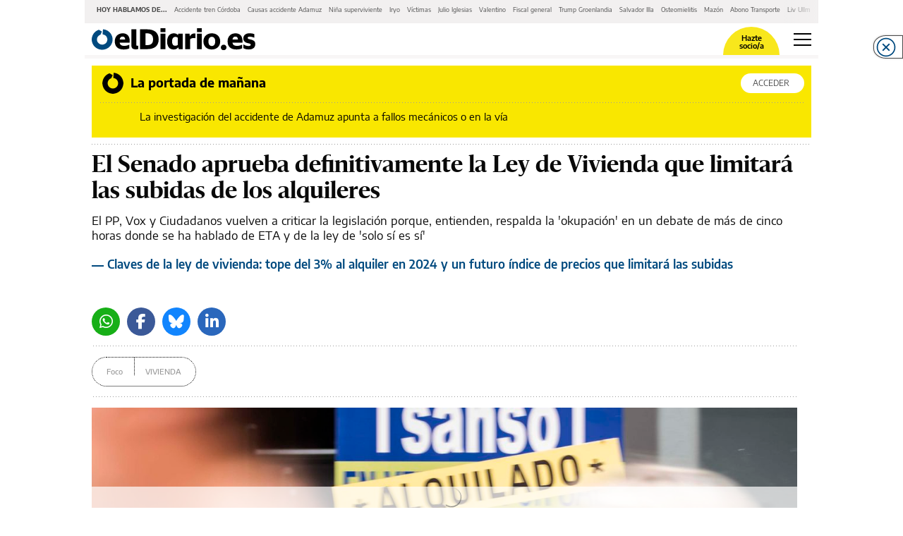

--- FILE ---
content_type: text/html; charset=UTF-8
request_url: https://www.eldiario.es/economia/senado-aprueba-enmiendas-ley-vivienda-limitara-subidas-alquileres_1_10211735.amp.html
body_size: 32215
content:








<!doctype html>
<html ⚡ lang="es">
    <head>
        <meta charset="utf-8">
                                                                                <title>El Senado aprueba definitivamente la Ley de Vivienda que limitará las subidas de los alquileres</title>
                                                    <link rel="canonical" href="https://www.eldiario.es/economia/senado-aprueba-enmiendas-ley-vivienda-limitara-subidas-alquileres_1_10211735.html" />
                                                    <meta property="article:modified_time" content="2023-05-17T22:24:09+02:00" />
                                                    <meta property="article:published_time" content="2023-05-17T17:21:34+02:00" />
                                                    <meta property="article:section" content="Economía" />
                                                    <meta name="description" content="El PP, Vox y Ciudadanos vuelven a criticar la legislación porque, entienden, respalda la &#039;okupación&#039; en un debate de más de cinco horas donde se ha hablado de ETA y de la ley de &#039;solo sí es sí&#039;" />
                                                    <meta name="generator" content="BBT bCube NX" />
                                                    <meta name="keywords" content="senado, aprueba, enmiendas, ley, vivienda, limitara, subidas, alquileres" />
                                                    <meta property="og:description" content="El PP, Vox y Ciudadanos vuelven a criticar la legislación porque, entienden, respalda la &#039;okupación&#039; en un debate de más de cinco horas donde se ha hablado de ETA y de la ley de &#039;solo sí es sí&#039;" />
                                                    <meta property="og:image" content="https://static.eldiario.es/clip/9fa88f45-afd0-4a85-b3d6-15bcbc29fd57_facebook-watermarked-aspect-ratio_default_0.jpg" />
                                                    <meta property="og:site_name" content="elDiario.es" />
                                                    <meta property="og:title" content="El Senado aprueba definitivamente la Ley de Vivienda que limitará las subidas de los alquileres" />
                                                    <meta property="og:type" content="article" />
                                                    <meta property="og:url" content="https://www.eldiario.es/economia/senado-aprueba-enmiendas-ley-vivienda-limitara-subidas-alquileres_1_10211735.html" />
                                                    <meta name="publisher" content="elDiario.es" />
                                                    <meta name="robots" content="index,follow,max-image-preview:large" />
                                                    <meta name="twitter:card" content="summary_large_image" />
                                                    <meta name="twitter:description" content="El PP, Vox y Ciudadanos vuelven a criticar la legislación porque, entienden, respalda la &#039;okupación&#039; en un debate de más de cinco horas donde se ha hablado de ETA y de la ley de &#039;solo sí es sí&#039;" />
                                                    <meta name="twitter:image" content="https://static.eldiario.es/clip/9fa88f45-afd0-4a85-b3d6-15bcbc29fd57_twitter-watermarked-aspect-ratio_default_0.jpg" />
                                                    <meta name="twitter:title" content="El Senado aprueba definitivamente la Ley de Vivienda que limitará las subidas de los alquileres" />
                                                    <link rel="shortcut icon" href="/favicon.png" />
                                                    <link rel="apple-touch-icon" href="/apple-touch-icon.png" />
                                                    <meta name="cXenseParse:pageclass" content="article" />
                                                    <meta name="cXenseParse:articleid" content="10211735" />
                                                    <meta name="cXenseParse:pagetype" content="news" />
                    
        <meta name="viewport" content="width=device-width,minimum-scale=1,initial-scale=1">

        <link rel="dns-prefetch preconnect" href="//fonts.googleapis.com"/>
        <link rel="preconnect" href="https://fonts.gstatic.com" crossorigin>

                                                                                        
        <link rel="preload" as="font" crossorigin type="font/woff2" href="/assets/font-awesome/webfonts/fa-brands-400-6.7.2.h-cbcf42b2e9228a8f5bad42717d8a88db.woff2">
        <link rel="preload" as="font" crossorigin type="font/woff2" href="/assets/font-awesome/webfonts/fa-regular-400.h-8b13141deffa0a1d715d14a470aea6de.woff2">
        <link rel="preload" as="font" crossorigin type="font/woff2" href="/assets/font-awesome/webfonts/fa-solid-900.h-a265bbc20e40ae6e6b45e0b78ab08c41.woff2">
        <link rel="preload" as="font" crossorigin type="font/woff2" href="/assets/fonts/Sanomat-Bold.h-373c85a21d9c4a9d9e61591059b3cd10.woff2">
        <link rel="preload" as="font" crossorigin type="font/woff2" href="/assets/fonts/Sanomat-BoldItalic.h-f2d217517f506cf86adb408540c6f560.woff2">
        <link rel="preload" as="font" crossorigin type="font/woff2" href="/assets/fonts/Sanomat-Regular.h-4a529b67b31a48a569e13a0bb13ff331.woff2">
        <link rel="preload" as="font" crossorigin type="font/woff2" href="/assets/fonts/Sanomat-RegularItalic.h-fa676aa644d06cab885a24e8e85afc78.woff2">
        <link rel="preload" as="font" crossorigin type="font/woff2" href="/assets/fonts/EncodeSans-Bold.h-3615789c30db97c814190ccfa6c1ed55.woff2">
        <link rel="preload" as="font" crossorigin type="font/woff2" href="/assets/fonts/EncodeSans-Medium.h-f96b7afbcc61e48e37dd5d9f576b9216.woff2">
        <link rel="preload" as="font" crossorigin type="font/woff2" href="/assets/fonts/EncodeSans-SemiBold.h-dd6ceda8c575380380113e8d0dfcf9a3.woff2">
        <link rel="preload" as="font" crossorigin type="font/woff2" href="/assets/fonts/EncodeSans-Regular.h-95e287f64028f2809df86f87c5a78858.woff2">

        <style amp-custom>
          
        @font-face {font-family:"Font Awesome 5 Brands";font-display:swap;font-style:normal;font-weight:normal;src:url("/assets/font-awesome/webfonts/fa-brands-400-6.7.2.h-cbcf42b2e9228a8f5bad42717d8a88db.woff2") format("woff2");}
        @font-face {font-family:"Font Awesome 5 Free";font-display:swap;font-style:normal;font-weight:400;src:url("/assets/font-awesome/webfonts/fa-regular-400.h-8b13141deffa0a1d715d14a470aea6de.woff2") format("woff2");}
        @font-face {font-family:"Font Awesome 5 Free";font-display:swap;font-style:normal;font-weight:900;src:url("/assets/font-awesome/webfonts/fa-solid-900.h-a265bbc20e40ae6e6b45e0b78ab08c41.woff2") format("woff2");}
        @font-face {font-family:"Sanomat-Bold";font-display:swap;font-style:normal;font-weight:400;src:url("/assets/fonts/Sanomat-Bold.h-373c85a21d9c4a9d9e61591059b3cd10.woff2") format("woff2");unicode-range:U+0025-00FF;}
        @font-face {font-family:"Sanomat-BoldItalic";font-display:swap;font-style:normal;font-weight:400;src:url("/assets/fonts/Sanomat-BoldItalic.h-f2d217517f506cf86adb408540c6f560.woff2") format("woff2");unicode-range:U+0025-00FF;}
        @font-face {font-family:"Sanomat-Regular";font-display:swap;font-style:normal;font-weight:400;src:url("/assets/fonts/Sanomat-Regular.h-4a529b67b31a48a569e13a0bb13ff331.woff2") format("woff2");unicode-range:U+0025-00FF;}
        @font-face {font-family:"Sanomat-RegularItalic";font-display:swap;font-style:normal;font-weight:400;src:url("/assets/fonts/Sanomat-RegularItalic.h-fa676aa644d06cab885a24e8e85afc78.woff2") format("woff2");unicode-range:U+0025-00FF;}
        @font-face {font-family:"Encode Sans";font-display:swap;font-style:normal;font-weight:400;src:url("/assets/fonts/EncodeSans-Regular.h-95e287f64028f2809df86f87c5a78858.woff2") format("woff2");unicode-range:U+0025-00FF,U+201c,U+201d;}
        @font-face {font-family:"Encode Sans";font-display:swap;font-style:normal;font-weight:500;src:url("/assets/fonts/EncodeSans-Medium.h-f96b7afbcc61e48e37dd5d9f576b9216.woff2") format("woff2");unicode-range:U+0025-00FF,U+201c,U+201d;}
        @font-face {font-family:"Encode Sans";font-display:swap;font-style:normal;font-weight:600;src:url("/assets/fonts/EncodeSans-SemiBold.h-dd6ceda8c575380380113e8d0dfcf9a3.woff2") format("woff2");unicode-range:U+0025-00FF,U+201c,U+201d;}
        @font-face {font-family:"Encode Sans";font-display:swap;font-style:normal;font-weight:700;src:url("/assets/fonts/EncodeSans-Bold.h-3615789c30db97c814190ccfa6c1ed55.woff2") format("woff2");unicode-range:U+0025-00FF,U+201c,U+201d;}

        .fa,.fas,.far,.fal,.fad,.fab{display:inline-block;font-style:normal;font-variant:normal;text-rendering:auto;line-height:1}.fa-twitter:before{content:""}.fa-x-twitter:before{content:""}.fa-bluesky:before{content:""}.fa-linkedin-in:before{content:""}.fa-comment-alt:before{content:""}.fa-chevron-right:before{content:""}.fa-facebook-f:before{content:""}.fa-ellipsis-h:before{content:""}.fa-ellipsis-v:before{content:""}.fa-heart:before{content:""}.fa-whatsapp:before{content:""}.fa-telegram-plane:before{content:""}.fa-check-double:before{content:""}.fa-envelope:before{content:""}.fa-print:before{content:""}.fa-pinterest:before{content:""}.fa-envelope-open::before{content:""}.fab{font-family:"Font Awesome 5 Brands"}.far,.fal{font-family:"Font Awesome 5 Free";font-weight:400}.fa,.fas{font-family:"Font Awesome 5 Free";font-weight:900}html{box-sizing:border-box;-ms-overflow-style:scrollbar}*,*::before,*::after{box-sizing:inherit}.container{width:100%;padding-right:10px;padding-left:10px;margin-right:auto;margin-left:auto;max-width:540px}.container-fluid{width:100%;padding-right:10px;padding-left:10px;margin-right:auto;margin-left:auto}.row{display:flex;flex-wrap:wrap;margin-right:-10px;margin-left:-10px}.no-gutters{margin-right:0;margin-left:0}.no-gutters>.col,.no-gutters>[class*=col-]{padding-right:0;padding-left:0}.col-6,.col-12{position:relative;width:100%;min-height:1px;padding-right:10px;padding-left:10px;flex:0 0 50%;max-width:50%}.col-12{flex:0 0 100%;max-width:100%}body{overflow-x:hidden}body>amp-img{float:left}body.focus{background-color:#f9e700}body h1{margin-block-start:0;margin-block-end:0;margin-inline-start:0;margin-inline-end:0;margin-bottom:.5rem}figure,blockquote{margin:0}a{color:#007bff;text-decoration:none;background-color:rgba(0,0,0,0)}a:hover{opacity:.6}.blue-btn{display:block;min-width:280px;padding:14px;outline:none;border:none;background-color:#004a7f;font:normal 600 14px/1.43 "Encode Sans",Verdana,sans-serif;color:#fff}.blue-btn:hover{text-decoration:none;opacity:.85;cursor:pointer}.transparent-btn{display:block;min-width:280px;padding:16px;text-align:center;outline:none;border:1px solid #000;background-color:rgba(0,0,0,0);font:normal 500 19px/normal "Encode Sans",Verdana,sans-serif;color:#000;font-size:13px}.transparent-btn:hover{text-decoration:none;opacity:1}.transparent-btn:hover{text-decoration:none;opacity:.85;cursor:pointer}a.mention{font:normal 600 15px/1.4 "Encode Sans",Verdana,sans-serif;color:#000;color:#004a7f}a.mention:hover{text-decoration:none;opacity:.6;cursor:pointer}.no-padding-mobile{padding:0}
.article-page.megabannerTop--enabled{display:flex;flex-direction:column}.article-page.megabannerTop--enabled .bannerTop{display:flex;flex-wrap:wrap;width:100%;min-height:179px;margin-bottom:1em}.article-page.megabannerTop--enabled .bannerTop .ad-container{box-sizing:border-box;min-height:179px;margin-block-end:0;-webkit-margin-after:0}.partner .c-header{max-width:1040px;margin:0 auto;flex:0 0 100%}.amp-next-page-links{border-top:0 solid rgba(0,0,0,0)}.author-pill-wrapper{margin-top:15px;padding-bottom:7px;border:0 none rgba(0,0,0,0);border-bottom:3px solid;border-image:url(/img_dotted.h-6d53b375a06e4ff135c5efc39424d343.svg) 3 3 3 3 repeat}.rs-pill{align-items:flex-end;display:flex;justify-content:flex-end;flex-wrap:wrap;padding-bottom:12px;width:100%;border:0 none rgba(0,0,0,0);border-bottom:3px solid;border-image:url(/img_dotted.h-6d53b375a06e4ff135c5efc39424d343.svg) 3 3 3 3 repeat}.partner .rs-pill{max-width:830px}.rs-pill+.ad-container{margin-top:15px}.news-image{margin-top:30px;margin-bottom:25px}.second-col>.news-image:first-child{margin-top:15px}.recirculation{margin-top:65px;padding-right:0;padding-left:0;border-right:0;border-left:0;border-bottom:0}.secondary-content .recirculation{margin-top:40px}.news-square,.news-partners-recruitment{margin:30px 0}.tags{margin-bottom:32px}.news-date{margin-bottom:12px;padding-top:15px;border:0 none rgba(0,0,0,0);border-top:3px solid;border-image:url(/img_dotted.h-6d53b375a06e4ff135c5efc39424d343.svg) 3 3 3 3 repeat}.buttons-rs-panel button:first-child{margin-left:0}.q{margin-top:25px;margin-bottom:25px}.cmp-next-new{margin-top:15px}.cm-slider{margin-top:20px;margin-bottom:40px;padding-top:5px;border:0 none rgba(0,0,0,0);border-top:3px solid;border-image:url(/img_dotted.h-6d53b375a06e4ff135c5efc39424d343.svg) 3 3 3 3 repeat}.cm-slider .cm-slider-wrapper{margin-left:-10px;margin-right:-10px}.cm-comment{margin-top:45px;margin-bottom:30px;padding:0 15px}.news-onfrontpage{padding-top:8px;border:0 none rgba(0,0,0,0);border-top:3px solid;border-image:url(/img_dotted.h-6d53b375a06e4ff135c5efc39424d343.svg) 3 3 3 3 repeat}.secondary-content .ad{padding:0;border:none}.header-container{padding:0}.cm-wrapper{padding:0 10px}.partner .article-page .ad{display:none}.partner .article-page .c-content{margin-bottom:40px}.partner .article-page .recirculation{display:none}.partner .article-page .cmp-next-new{margin-top:45px;margin-bottom:25px}body.amp-shadow{margin:0 -10px}.article-page.opinion-page .news-header .title{margin-bottom:11px;font-family:"Sanomat-Regular",Georgia,serif;line-height:37px;letter-spacing:.3px}.article-page.opinion-page .news-header .footer{margin-top:17px}.article-page.opinion-page .news-header .footer li{margin-bottom:20px}.article-page.opinion-page .news-header .footer li:last-child{margin-bottom:0}.article-page.opinion-page .news-header .footer li h2{margin:0;font-size:16px;line-height:20px}
.nav-links__wrapper{width:100%;max-width:100%;height:33px;display:flex;align-items:center;padding:5px 12px 9px;position:relative;background-color:#f2f0f0;white-space:nowrap}.nav-links__wrapper .nav-links__links{display:flex;align-items:flex-start;justify-content:flex-start;padding:0;margin:0;list-style:none;overflow-x:scroll;overflow-y:hidden;-ms-overflow-style:none;scrollbar-width:none}.nav-links__wrapper .nav-links__links::-webkit-scrollbar{display:none}.nav-links__wrapper .nav-links__links:after{content:" ";width:50px;height:100%;display:block;position:absolute;top:0;right:0;background:linear-gradient(90deg, rgba(255, 255, 255, 0), #f2f0f0)}.nav-links__wrapper .nav-links__title{display:inline-block;padding:5px 0;font:bold 9px/1.5 "Encode Sans",Verdana,sans-serif;text-transform:uppercase}.nav-links__wrapper .nav-links__link{display:flex;padding:0;font:400 9px/1.5 "Encode Sans",Verdana,sans-serif}.nav-links__wrapper .nav-links__link a,.nav-links__wrapper .nav-links__link span{font:inherit;line-height:inherit;color:inherit}.nav-links__wrapper .nav-links__link a.item:focus,.nav-links__wrapper .nav-links__link a.item:hover{color:#9b9b9b;text-decoration:none}.nav-links__wrapper .nav-links__title,.nav-links__wrapper .nav-links__link{margin:0 5px;color:#4a4a4a}.nav-links__wrapper+.cmp-footer,.nav-links__wrapper+.bannerTop{margin-top:2px}
.hamburguer-menu{display:flex}.h-i{position:relative;height:18px;width:25px;padding:0;transform:rotate(0deg);cursor:pointer;border:none;background:rgba(0,0,0,0)}.h-i:focus{outline:none}.h-i:hover{opacity:.6;transition:0s}.h-i.white span{background:#fff}.h-i span{display:block;opacity:1;position:absolute;height:2px;width:100%;left:0;transform:rotate(0deg);background:#000}.h-i span:nth-child(1){top:0}.h-i span:nth-child(2),.h-i span:nth-child(3){top:8px}.h-i span:nth-child(4){top:16px}.h-i.open span:nth-child(1){left:50%;top:18px;width:0}.h-i.open span:nth-child(2){transform:rotate(45deg)}.h-i.open span:nth-child(3){transform:rotate(-45deg)}.h-i.open span:nth-child(4){left:50%;top:18px;width:0}
.main-container{max-width:1040px;margin:0 auto;background-color:#fff}.mega-menu-responsive{width:100vw}header{border-bottom:5px solid rgba(242,240,240,.5647058824);background-clip:padding-box;height:50px;display:flex;margin-bottom:10px;justify-content:space-between}header .logotipo-cont{height:70%;align-self:center;margin-left:10px}header .logotipo-cont .logotipo{width:232px}.eldiarioar header .logotipo-cont .logotipo{width:230px}.vertele header .logotipo-cont .logotipo{width:144px}.cordopolis header .logotipo-cont .logotipo{width:317px}.ileon header .logotipo-cont .logotipo{width:103px}.ileon-elbierzo header .logotipo-cont .logotipo{width:178px}header a.login{width:30px;height:100%;margin-left:auto;margin-right:20px;position:relative;display:inline-flex;align-items:center;justify-content:center;border-radius:40px;overflow:hidden}header a.login i{font-size:25px;height:25px;width:25px}header a.login i:before{content:""}header a.login img{object-fit:contain}header .become-partner{margin-left:auto;position:relative;display:inline-flex;background-color:#f8e71c;width:80px;padding:5px 0 2px;border-top-left-radius:80px;border-top-right-radius:80px;border-bottom-left-radius:0;border-bottom-right-radius:0;margin-right:20px;justify-content:center;height:40px;align-self:flex-end}header .become-partner a.makepartner{display:block;width:50%;margin:auto;text-align:center;font:normal 600 11px/1 "Encode Sans",Verdana,sans-serif;color:#000;text-decoration:none}header .become-partner a.login{width:30px;height:30px;position:absolute;top:0;left:-15px;border-radius:40px;overflow:hidden}header .become-partner a.login i{font-size:25px;height:25px;width:25px;color:#4a4a4a}header .become-partner a.login i:before{content:""}header .become-partner a.login img{object-fit:contain}header a.user{width:30px;height:30px;border-radius:40px;overflow:hidden;margin-right:20px;margin-left:auto;align-self:center}header a.user img{object-fit:contain}header .hamburguer-menu{display:flex;margin-right:10px;align-items:center}header .section-header{display:block}header .section-header .first-row>div:first-child{padding-bottom:0;padding-top:0}header .section-header .first-row>div:last-child{padding-bottom:0;padding-top:0;align-items:center;justify-content:flex-end;display:flex}header .section-header .first-row>div:last-child>.login-user{margin:5px 0}header .section-header .first-row>div:last-child>div.become-partner-cont{margin-right:18px;position:relative}header .section-header .first-row>div:last-child>div.become-partner-cont .login{display:block;position:absolute;top:0;left:0;width:10px;height:10px}header .section-header .first-row>div:last-child>div.become-partner-cont.log-nopartner .user.menu-active:after{border-top:9px solid rgba(0,0,0,0);border-bottom:9px solid rgba(0,0,0,0);border-right:9px solid #f2f0f0;bottom:-22px;left:-2px}header .section-header .first-row>div:last-child>div.become-partner-cont .cont-partner{display:flex;position:relative}header .section-header .first-row>div:last-child>div.become-partner-cont .cont-partner .login-user{background:rgba(0,0,0,0);padding:0;height:auto;width:auto;position:absolute;left:-10px;bottom:15px}header .section-header .first-row>div:last-child>div.become-partner-cont .cont-partner .login-user .user{position:static}header .section-header .first-row>div:last-child>div.login-cont{margin:12px 25px 16px 0}header .section-header .first-row>div:last-child .become-partner{min-width:75px;padding:10px}header .section-header .second-row{margin:0 -10px}header~.menu-header{display:none;margin:0;background:#fff;z-index:2;position:fixed;left:0;width:100%}
.section{display:flex;flex-direction:column;width:100%;height:50px;background-color:#004a7f;padding:3px 15px}.section .title{display:none;font:400 17px "Encode Sans",Verdana,sans-serif;letter-spacing:0;color:#fff}.section .subtitle{font:500 21px "Encode Sans",Verdana,sans-serif;letter-spacing:0;color:#fff;line-height:1.5;height:100%;margin-bottom:0}.section .subtitle a{color:#fff}.section .subtitle a:hover{text-decoration:none}.section.s--p{flex-direction:row;justify-content:space-between;padding-top:8px}.section.s--p .partner{display:flex;align-self:center}.section.s--p .partner__text{margin:0;padding:8px;font:400 11px/1.53 "Encode Sans",Verdana,sans-serif;color:#fff}.section.s--p .partner__image{max-height:30px}
.m-c{overflow-y:auto;background-color:#f2f0f0;display:block;flex-wrap:wrap;max-width:1040px;margin:0 auto}.m-c .buttons{display:flex;justify-content:space-between;padding:10px;width:100%}.m-c .buttons .login{display:flex;height:65px;background-color:#fff;margin-right:14px;width:50%;align-items:center;justify-content:center;border:1px solid #b4b4b4;border-radius:4px;outline:none;text-decoration:none;font-family:"Encode Sans",Verdana,sans-serif;font-size:14px;font-weight:500;color:#000}.m-c .buttons .login amp-img{margin-left:5px}.m-c .buttons .login i{font-size:25px;height:25px;width:25px;margin-left:5px}.m-c .buttons .login i:before{content:""}.m-c .buttons .login[amp-access][amp-access-hide]{display:none}.m-c .buttons .input{width:50%;position:relative;min-height:65px}.m-c .buttons .input:first-child{width:100%}.m-c .buttons .input.login-menu{width:100%;height:65px}.m-c .buttons .input.login-menu .placeholder{justify-content:space-between;padding:0 25px}.m-c .buttons .input.login-menu .search{padding:0 20px;text-align:left}.m-c .buttons .input .placeholder{width:100%;height:100%;position:absolute;display:flex;justify-content:center;align-items:center;font-family:"Encode Sans",Verdana,sans-serif;font-size:14px;font-weight:500}.m-c .buttons .input .placeholder span{margin-right:10px}.m-c .buttons .input .placeholder i{font-size:25px;color:#8e8e93}.m-c .buttons .input .search{width:100%;height:100%;background-color:#fff;border:none;opacity:.65;text-align:center;color:#000;outline:none;font-family:"Encode Sans",Verdana,sans-serif;font-size:14px;font-weight:500}.m-c .buttons .input .search:focus{box-shadow:inset 0 0 1px 2px rgba(74,144,226,.58)}.m-c .m-s{width:100%;display:block;justify-content:space-around;padding:0 10px 0}.m-c .m-s.cmp-focos-elDiario-partner{background-color:#f9e700}body>.cordopolis .m-c .m-s.cmp-focos-elDiario-partner{background-color:#000}body>.cordopolis .m-c .m-s.cmp-focos-elDiario-partner ul li a,body>.cordopolis .m-c .m-s.cmp-focos-elDiario-partner header .title-option{color:#fff}body>.vertele .m-c .m-s.cmp-focos-elDiario-partner{background-color:#009700}body>.vertele .m-c .m-s.cmp-focos-elDiario-partner ul li a,body>.vertele .m-c .m-s.cmp-focos-elDiario-partner header .title-option{color:#fff}.m-c .m-s header{padding-right:0;width:100%;border:none;border-top:3px solid;border-image:url(/img_dotted.h-6d53b375a06e4ff135c5efc39424d343.svg) 3 3 3 3 repeat;background-color:inherit}.m-c .m-s header[aria-expanded=true] .title-option .fa-chevron-up{transform:scaleY(1)}.m-c .m-s header .title-option{display:flex;font-family:"Encode Sans",Verdana,sans-serif;font-size:17px;font-weight:600;color:#4a4a4a;align-items:center;justify-content:space-between;margin:10px 0;pointer-events:auto}.m-c .m-s header .title-option .fa-chevron-up{font-weight:400;transition:.5s;transform:scaleY(-1)}.m-c .m-s header .title-option .fa-chevron-up:before{content:""}.m-c .m-s ul{list-style:none;padding:0}.m-c .m-s ul li a{display:block;padding:10px 0;font:normal 400 14px/1.78 "Encode Sans",Verdana,sans-serif;letter-spacing:0;color:#090909;font-size:17px;line-height:25px;text-decoration:none}.m-c .m-s ul ul{margin:0 0 0 30px}.m-c .m-s ul ul li a{color:#9b9b9b}.m-c .m-s li:not(:last-child){border:none;border-bottom:3px solid;border-image:url(/img_dotted.h-6d53b375a06e4ff135c5efc39424d343.svg) 3 3 3 3 repeat;background-color:inherit}.m-c .logo_bottom_wrapper{margin:15px 0 20px;padding:0 10px}
.c-l-p{display:block;padding:0 10px 10px;position:relative;margin-bottom:10px}.gallery-page__has-alert .c-l-p{margin-bottom:20px}.c-l-p:after{content:"";position:absolute;border:0 none rgba(0,0,0,0);border-bottom:3px solid;border-image:url(/img_dotted.h-6d53b375a06e4ff135c5efc39424d343.svg) 3 3 3 3 repeat;margin:0;bottom:0;left:10px;right:10px;display:block}.c-l-p:hover{text-decoration:none}.c-l-p .partner{padding:10px;background:#f9e700;min-height:54px;display:flex;flex-direction:column;text-decoration:none;color:#000}body>.eldiarioar .c-l-p .partner{background-color:#bbe3ff}.c-l-p .partner .cont-wrapper{display:flex;justify-content:space-between;align-items:center;padding-bottom:10px;border:0 none rgba(0,0,0,0);border-bottom:3px solid;border-image:url(/img_dotted.h-6d53b375a06e4ff135c5efc39424d343.svg) 3 3 3 3 repeat}.c-l-p .partner .cont-wrapper .cont-icon{display:flex;align-items:center;padding-left:0}.c-l-p .partner .cont-wrapper .cont-icon .icon{background:url(/eldiario-icon-black.h-64702f947747ed6c415d2454b7ae3e9e.png);width:40px;height:30px;background-size:contain;background-repeat:no-repeat;background-position:center;margin-right:5px}.c-l-p .partner .cont-wrapper .cont-icon span{font:normal 700 18px/1.56 "Encode Sans",Verdana,sans-serif;color:#000}.c-l-p .partner .cont-wrapper .btn-access{display:flex;justify-content:center;align-items:center;background-color:#fff;border-radius:14px;width:90px;height:28px;text-decoration:none;font:normal 400 12px/1.41 "Encode Sans",Verdana,sans-serif;letter-spacing:0;color:#4a4a4a;text-transform:uppercase}.c-l-p .partner .cont-wrapper .btn-access i{font-size:16px;margin-left:5px}.c-l-p .partner .cont-new-wrapper .cont-new{display:none;margin:10px 0;font:normal 400 15px/1.33 "Encode Sans",Verdana,sans-serif;color:#000;text-decoration:none}.c-l-p .partner .cont-new-wrapper .cont-new span{display:-webkit-box;-webkit-line-clamp:3;-webkit-box-orient:vertical;overflow:hidden}.c-l-p .partner .cont-new-wrapper .cont-new i{width:40px;display:flex;padding:5px;margin-right:18px}.c-l-p .partner .cont-new-wrapper .cont-new:first-of-type{display:flex}body.partner{padding:10px}body.partner-preview .c-l-p{display:none}
.c-l{margin:0 10px 20px;padding-bottom:0;position:relative;width:100%;max-width:calc(100vw - 20px)}.c-l:after{content:"";position:absolute;width:100%;bottom:-10px;border:0 none rgba(0,0,0,0);border-bottom:3px solid;border-image:url(/img_dotted.h-6d53b375a06e4ff135c5efc39424d343.svg) 3 3 3 3 repeat}.c-l .default,.c-l .live,.c-l .last-minute{padding:4px 15px;background:#f2f0f0;min-height:54px}.c-l .default span.title,.c-l .live span.title,.c-l .last-minute span.title{font:normal 700 15px/1.26 "Encode Sans",Verdana,sans-serif;text-transform:uppercase;color:#004a7f;text-transform:uppercase}.c-l .default span.title.main,.c-l .live span.title.main,.c-l .last-minute span.title.main{margin-left:0;display:inline}.c-l .default span.title:not(.main),.c-l .live span.title:not(.main),.c-l .last-minute span.title:not(.main){border-left:0;font:normal 400 15px/1.26 "Encode Sans",Verdana,sans-serif;text-transform:uppercase;color:#004a7f}.c-l .default a:not(.title),.c-l .live a:not(.title),.c-l .last-minute a:not(.title){font-family:"Encode Sans",Verdana,sans-serif;font-size:15px;line-height:20px;color:#4a4a4a;font-weight:400;display:inline;text-decoration:none}.c-l .last-minute{display:table;position:relative;width:100%}.c-l .last-minute:before{content:"";border:0 none rgba(0,0,0,0);border-left:3px solid;border-image:url(/img_dotted.h-6d53b375a06e4ff135c5efc39424d343.svg) 3 3 3 3 repeat;position:absolute;max-height:65px;bottom:0;left:55px;top:0}.c-l .last-minute .icon{display:table-cell;vertical-align:middle;background:url(/last-minute-icon.h-0e8a933a47c2022d9b258da96836ab70.png);width:27px;min-width:30px;height:26px;background-size:contain;background-repeat:no-repeat;background-position:center;margin-right:25px}.c-l .last-minute>div{margin-left:25px}.c-l .last-minute>div>span.title.main{font:normal 700 15px/1.25 "Encode Sans",Verdana,sans-serif;text-transform:uppercase;color:#d0021b}.c-l .last-minute>div+div{display:flex;position:relative;margin-top:5px}.c-l .last-minute>div+div:before{position:absolute;top:5px;content:"";border:0 none rgba(0,0,0,0);border-left:3px solid;border-image:url(/img_dotted.h-6d53b375a06e4ff135c5efc39424d343.svg) 3 3 3 3 repeat;height:12px;display:inline-block}.c-l .last-minute>div+div>span.title{padding-left:5px;margin-right:5px}.c-l .last-minute>div+div>span.title:not(.main){font:normal 400 15px/1.25 "Encode Sans",Verdana,sans-serif;text-transform:uppercase;color:#d0021b}.c-l .last-minute>div+div>a{white-space:nowrap;overflow:hidden;text-overflow:ellipsis;display:inline-block;max-width:135px;margin-bottom:0}.c-l .last-minute>span.title{padding-left:10px;margin:0 5px 0 10px;font:normal 400 15px/1.25 "Encode Sans",Verdana,sans-serif;text-transform:uppercase;color:#4a90e2;display:block;margin-left:45px}.c-l .last-minute>span.title.main{margin:0 10px;font:normal 700 15px/1.25 "Encode Sans",Verdana,sans-serif;text-transform:uppercase;color:#4a90e2;display:inline-block}.c-l .last-minute>a:not(.title){font:normal 400 15px/1.25 "Encode Sans",Verdana,sans-serif;color:#4a4a4a;display:block;margin-bottom:10px;margin-left:55px}.c-l .live{display:table;position:relative;width:100%}.c-l .live:before{content:"";border:0 none rgba(0,0,0,0);border-left:3px solid;border-image:url(/img_dotted.h-6d53b375a06e4ff135c5efc39424d343.svg) 3 3 3 3 repeat;position:absolute;height:65px;left:55px;top:0}.c-l .live .icon{display:table-cell;vertical-align:middle;background:url(/live-icon.h-fc0b9d418a07fd44608d433ee4f20078.png);width:27px;height:26px;background-size:contain;background-repeat:no-repeat;background-position:center}.c-l .live>div{margin-left:25px}.c-l .live>div.first-element{overflow:hidden}.c-l .live>div>span.title.main{font:normal 700 15px/1.25 "Encode Sans",Verdana,sans-serif;text-transform:uppercase;color:#4a90e2}.c-l .live>div+div{display:flex;position:relative;margin-top:5px}.c-l .live>div+div:before{position:absolute;top:5px;content:"";border:0 none rgba(0,0,0,0);border-left:3px solid;border-image:url(/img_dotted.h-6d53b375a06e4ff135c5efc39424d343.svg) 3 3 3 3 repeat;height:12px;display:inline-block}.c-l .live>div+div>span.title{padding-left:5px;margin-right:5px}.c-l .live>div+div>span.title:not(.main){font:normal 400 15px/1.25 "Encode Sans",Verdana,sans-serif;text-transform:uppercase;color:#4a90e2}.c-l .live>div+div>a{white-space:nowrap;overflow:hidden;text-overflow:ellipsis;display:inline-block;max-width:165px;margin-bottom:0}.c-l .live>span.title{padding-left:10px;margin:0 5px 0 10px;font:normal 400 15px/1.25 "Encode Sans",Verdana,sans-serif;text-transform:uppercase;color:#4a90e2;display:block;margin-left:45px}.c-l .live>span.title.main{margin:0 10px;font:normal 700 15px/1.25 "Encode Sans",Verdana,sans-serif;text-transform:uppercase;color:#4a90e2;display:inline-block}.c-l .live>a:not(.title){font:normal 400 15px/1.25 "Encode Sans",Verdana,sans-serif;color:#4a4a4a;display:block;margin-bottom:10px;margin-left:55px}.home-page .c-l{padding-top:8px}body.partner .c-l{margin:10px auto}
.news-header .title{font:normal 400 32px/1.16 "Sanomat-Bold",Georgia,serif;color:#090909}.news-header .title .content-kicker .text .title{font-size:inherit;font-family:inherit;letter-spacing:initial}.news-header .title .content-kicker .text>a{letter-spacing:initial}body>.vertele .news-header .title,body>.cordopolis .news-header .title,body>.ileon .news-header .title{font-family:"Encode Sans",Verdana,sans-serif;font-weight:700;letter-spacing:0}.news-header .description{margin-bottom:20px}.news-header .description{font:normal 400 17px/1.294 "Encode Sans",Verdana,sans-serif;color:#090909}.news-header .footer{list-style:none;padding-left:0;margin:0 0 35px}.news-header .footer li h2{margin-bottom:20px;font:normal 400 17px/1.294 "Encode Sans",Verdana,sans-serif;color:#090909}.news-header .footer li h2 .footer-link{font-weight:600;color:var(--main-link-color, #004a7f)}.news-header .footer li h2 .footer-link:hover{text-decoration:none;opacity:.6;cursor:pointer}body>.vertele .news-header .footer li h2 .footer-link{color:var(--main-link-color, #009700)}body>.ileon .news-header .footer li h2 .footer-link{color:var(--main-link-color, #E2017A)}.news-header .footer li h2 .kicker{color:#090909}.news-header .footer li h2 .category{color:#4a90e2}body>.vertele .news-header .footer li h2 .category{color:#009700}body>.ileon .news-header .footer li h2 .category{color:#e2017a}.minute-by-minute-page--politician .news-header .footer li h2 .category{color:#d0021b}.image-kicker{max-width:80%;min-width:200px}.image-kicker .fixed-container{position:relative}
.buttons-rs-panel{display:flex;align-items:flex-end;justify-content:flex-start;height:55px;border-bottom:0 none;margin-bottom:15px;margin-top:15px;padding-bottom:12px;border:0 none rgba(0,0,0,0);border-bottom:3px solid;border-image:url(/img_dotted.h-6d53b375a06e4ff135c5efc39424d343.svg) 3 3 3 3 repeat}.buttons-rs-panel button:hover{text-decoration:none}
.button-rs{margin:0 10px 0 0;display:flex;justify-content:center;align-items:center;height:40px;width:40px;border-radius:50%;border:rgba(0,0,0,0);color:#fff;font-size:22px;cursor:pointer;text-decoration:none}.button-rs:focus{outline:none}.button-rs.bg-twitter{background-color:#55adee}.button-rs.bg-x-twitter{background-color:#000}.button-rs.bg-facebook{background-color:#3b5998}.button-rs.bg-meneame{background-color:#e35614}.button-rs.bg-telegram{background-color:#2fa3e7}.button-rs.bg-whatsapp{background-color:#17af17}.button-rs.bg-bluesky{background-color:#1185fe}.button-rs.bg-linkedin{background-color:#2a67bc}.button-rs.bg-heart{background-color:#d0021b}.button-rs.bg-heart>i{margin-top:2px}.button-rs i{display:flex;justify-content:center;align-items:center;color:#fff}.button-rs~.btn-wrapper{display:flex;align-items:center;margin:0 5px}.button-rs~.btn-wrapper span{display:none;margin-left:5px;cursor:default;font:normal 600 14px/1.29 "Encode Sans",Verdana,sans-serif;color:#4a4a4a;color:#d20a23}
.cmp-pill{display:inline-flex;border:1px dotted #000;padding:0 20px;height:42px;align-items:center;border-radius:30px}.cmp-pill .name-pill{min-width:40px;margin-right:10px;font:normal 500 11px/1.9 "Encode Sans",Verdana,sans-serif;color:#9b9b9b;position:relative}.cmp-pill .name-pill:before{content:"";display:block;position:absolute;right:0;bottom:5px;border-right:1px dotted #000;height:25px}.cmp-pill .title1-pill{margin-left:5px;height:13px;display:flex;align-items:center}.cmp-pill .title1-pill a{font:normal 500 11px/1.36 "Encode Sans",Verdana,sans-serif;text-transform:uppercase;color:#9b9b9b;text-decoration:none}.cmp-pill .title2-pill{display:flex;align-items:center;height:13px;margin-left:15px}.cmp-pill .title2-pill a{font:normal 500 11px/1.36 "Encode Sans",Verdana,sans-serif;text-transform:uppercase;color:#9b9b9b;text-decoration:none;display:block;max-width:100px;white-space:nowrap;overflow:hidden;text-overflow:ellipsis}.cmp-pill .title2-pill a:before{content:"";border-left:1px dotted #000;margin-right:10px}
.news-image img{width:100%}.news-image .footer{position:relative;margin:0;padding:10px 0;font:500 14px "Encode Sans",Verdana,sans-serif;letter-spacing:.2px;color:#090909}.news-image .footer .author{font-size:12px;color:#9b9b9b}.news-image .footer .zoom-icon{position:absolute;top:-34px;right:10px;font-size:24px;color:#fff;cursor:pointer}.news-image .footer:not(.imageInBody){padding-left:16px;padding-right:16px;background-color:rgba(224,220,220,.44)}
.n-i{margin-top:25px;margin-bottom:20px}.n-i .info-wrapper p{margin:0}.n-i .info-wrapper .authors{padding-right:6px;font:normal 700 14px/1.43 "Encode Sans",Verdana,sans-serif;color:#004a7f;color:#4a4a4a;text-decoration:none}.n-i .info-wrapper .authors a{color:var(--main-link-color, #004a7f);text-decoration:none}body>.vertele .n-i .info-wrapper .authors a{color:var(--main-link-color, #009700)}body>.ileon .n-i .info-wrapper .authors a{color:var(--main-link-color, #E2017A)}.n-i .info-wrapper .date-comments-wrapper{display:flex;flex-wrap:wrap}.n-i .info-wrapper .date-comments-wrapper .place{padding-right:6px;font:normal 400 14px/1.43 "Encode Sans",Verdana,sans-serif;color:#4a4a4a}.n-i .info-wrapper .date-comments-wrapper .date{padding-right:6px;font:normal 400 14px/1.43 "Encode Sans",Verdana,sans-serif;color:#4a4a4a;line-height:20px}.n-i .info-wrapper .date-comments-wrapper .date.modification-date{font-weight:600}.n-i .info-wrapper .date-comments-wrapper .date .day{margin-right:5px}.n-i .info-wrapper .date-comments-wrapper .date .hour{white-space:nowrap;position:relative}.n-i .info-wrapper .date-comments-wrapper .date .hour:before{content:"-";position:absolute;left:-7px;top:-2px;bottom:0}.n-i .info-wrapper .date-comments-wrapper .comments{font:normal 700 14px/1.43 "Encode Sans",Verdana,sans-serif;color:#9b9b9b}.n-i .info-wrapper .date-comments-wrapper .comments i{padding-right:6px;font-size:13px}.n-i .twitter-wrapper{margin-top:3px}.n-i .twitter-wrapper .twitter-account{display:inline-block;margin-right:10px;font:normal 600 14px/1.43 "Encode Sans",Verdana,sans-serif;color:#55adee;text-decoration:none}.n-i .twitter-wrapper .twitter-account:last-child{margin:0}
.lang-links{padding-top:5px;border:0 none rgba(0,0,0,0);border-top:3px solid;border-image:url(/img_dotted.h-6d53b375a06e4ff135c5efc39424d343.svg) 3 3 3 3 repeat}@media only screen and (min-width : 1040px){.partner .lang-links{padding-top:0;border:none}}.lang-links .lang-link{margin:0;font:normal 500 10px/2 "Encode Sans",Verdana,sans-serif;letter-spacing:0;color:#4a4a4a}.lang-links .lang-link+.lang-link{margin-top:7px}.lang-links .lang-link a{text-decoration:underline;color:#4a4a4a}
.article-text{margin-top:16px}p.article-text{font:normal 400 18px/1.56 "Encode Sans",Verdana,sans-serif;color:#000}p.article-text a{font:normal 600 15px/1.53 "Encode Sans",Verdana,sans-serif;letter-spacing:0;color:#004a7f;color:var(--main-link-color, #004a7f);font-size:17px;text-decoration:none}body>.vertele p.article-text a{color:var(--main-link-color, #009700)}body>.ileon p.article-text a{color:var(--main-link-color, #E2017A)}p.article-text a:hover{text-decoration:none;opacity:.85;cursor:pointer}p.article-text a:hover{position:relative}p.article-text a:hover::before{position:absolute;content:"";bottom:0;left:0;width:100%;border-bottom:1px dotted #004a7f}body>.vertele p.article-text a:hover{text-decoration:none;opacity:.85;cursor:pointer}body>.vertele p.article-text a:hover{position:relative}body>.vertele p.article-text a:hover::before{position:absolute;content:"";bottom:0;left:0;width:100%;border-bottom:1px dotted #009700}body>.ileon p.article-text a:hover{text-decoration:none;opacity:.85;cursor:pointer}body>.ileon p.article-text a:hover{position:relative}body>.ileon p.article-text a:hover::before{position:absolute;content:"";bottom:0;left:0;width:100%;border-bottom:1px dotted #e2017a}p.article-text.enableAmpHtml{font-size:14px;line-height:23px;border:3px solid;border-image:url(/img_dotted.h-6d53b375a06e4ff135c5efc39424d343.svg) 3 3 3 3 repeat;padding:6px 10px}p.article-text.enableAmpHtml *{font-size:14px}.list{font:normal 400 18px/1.56 "Encode Sans",Verdana,sans-serif;color:#000}.list a{font:normal 600 15px/1.53 "Encode Sans",Verdana,sans-serif;letter-spacing:0;color:#004a7f;font-size:17px;text-decoration:none}body>.vertele .list a{color:#009700}body>.ileon .list a{color:#e2017a}.list a:hover{text-decoration:none;opacity:.85;cursor:pointer}.list a:hover{position:relative}.list a:hover::before{position:absolute;content:"";bottom:0;left:0;width:100%;border-bottom:1px dotted #004a7f}body>.vertele .list a:hover{text-decoration:none;opacity:.85;cursor:pointer}body>.vertele .list a:hover{position:relative}body>.vertele .list a:hover::before{position:absolute;content:"";bottom:0;left:0;width:100%;border-bottom:1px dotted #009700}h2.article-text,h3.article-text{margin-top:20px;font:normal 700 17px/1.53 "Encode Sans",Verdana,sans-serif;color:#4a4a4a}h2.article-text{font-size:18px}.article__see-more{display:block;margin:30px auto;padding:20px;border-radius:2px;max-width:300px;font:500 16px/1.2 "Encode Sans",Verdana,sans-serif;text-align:center;color:#fff;background-color:#4a90e2}body>.vertele .article__see-more{background-color:#009700}.article__see-more i{margin-left:5px;color:#fff}.article-tvchannel{margin:15px 0}.article-tvchannel img{object-fit:contain;object-position:center left;max-height:28px;max-width:130px}.article-tvchannel+.article-text{margin-top:15px}.article-tvchannel+.list{margin-top:15px}p.article-text,.news-header .footer li h2,.cm-slider .slider-title .title,.new-fronpage:hover .new-info,.new-fronpage .new-info .new-title{font-kerning:none;text-overflow:ellipsis}
.ad-container{width:100%;height:auto;position:relative;z-index:999;padding:20px 0;box-sizing:content-box;margin-block-end:1em;background-color:#f2f0f0;text-align:center}.ad-container:before{content:"Publicidad";width:100%;height:20px;position:absolute;top:0;left:0;display:flex;align-items:center;justify-content:center;font:normal 600 9px/1 "Encode Sans",Verdana,sans-serif;text-transform:uppercase;color:#9b9b9b}.ad-container amp-ad{margin:0 auto}.ad-container amp-ad amp-img{margin:auto}.ad-container .amp-sunmedia{height:unset}.ad-container .ad{margin:15px auto;padding:15px 0;border:3px solid rgba(0,0,0,0);border-right:0;border-left:0;border-image:url(/img_dotted.h-6d53b375a06e4ff135c5efc39424d343.svg) 3 3 3 3 repeat}.ad-container .no-border-top{padding-top:0;border-top:none}#sibboCMPIframe{position:fixed;bottom:0;left:0;overflow:hidden;background:rgba(0,0,0,.7);z-index:1000;width:100%;height:100%}amp-consent{position:initial}
.know-more{margin:50px 0 40px;position:relative;border:1px solid #dedede;border-radius:3px}.know-more:before{content:"Más información";padding:0 5px;position:absolute;top:-10px;left:10px;font:normal 600 15px/1.25 "Encode Sans",Verdana,sans-serif;color:#4a4a4a;background-color:#fff}.know-more>a{display:block;padding:35px 15px 15px}.know-more>a:hover{text-decoration:none}.know-more__title{margin:0;font:normal 400 18px/1.22 "Sanomat-Bold",Georgia,serif;color:#004a7f}@media only screen and (min-width : 768px){.know-more__title{font-size:20px;letter-spacing:.29px}.partner .know-more{float:left;margin:20px 30px 25px 0;width:185px}.partner .know-more>a{display:flex;flex-direction:column-reverse}.partner .know-more .know-more__title{width:auto;font-size:18px}}@media only screen and (min-width : 1040px){.know-more{margin-top:40px}.know-more__title{font-size:18px;letter-spacing:.29px}}
.know-more{margin:50px 0 40px;position:relative;border:1px solid #dedede;border-radius:3px}.know-more:before{content:"Más información";padding:0 5px;position:absolute;top:-10px;left:10px;font:normal 600 15px/1.25 "Encode Sans",Verdana,sans-serif;color:#4a4a4a;background-color:#fff}.know-more>a{display:block;padding:35px 15px 15px}.know-more>a:hover{text-decoration:none}.know-more__title{margin:0;font:normal 400 18px/1.22 "Sanomat-Bold",Georgia,serif;color:#004a7f}@media only screen and (min-width : 768px){.know-more__title{font-size:20px;letter-spacing:.29px}.partner .know-more{float:left;margin:20px 30px 25px 0;width:185px}.partner .know-more>a{display:flex;flex-direction:column-reverse}.partner .know-more .know-more__title{width:auto;font-size:18px}}@media only screen and (min-width : 1040px){.know-more{margin-top:40px}.know-more__title{font-size:18px;letter-spacing:.29px}}
.partner .c-header{max-width:1040px;margin:0 auto;flex:0 0 100%}.c-subheader{display:flex;max-width:640px;width:100%;flex-direction:column;margin-left:10px}.partner .c-subheader{display:block;max-width:1040px;margin:0 auto;flex:0 0 100%}.author-pill-wrapper{padding-bottom:12px;border:0 none rgba(0,0,0,0);border-bottom:3px solid;border-image:url(/img_dotted.h-6d53b375a06e4ff135c5efc39424d343.svg) 3 3 3 3 repeat;margin-bottom:15px}.partner .author-pill-wrapper{max-width:830px}.news-image{margin-bottom:25px}.recirculation{margin-top:65px}.secondary-content .recirculation{margin-top:40px}.news-square,.news-partners-recruitment{margin:30px 0}.tags{margin-bottom:32px}.news-date{margin-bottom:12px;padding-top:15px;border:0 none rgba(0,0,0,0);border-top:3px solid;border-image:url(/img_dotted.h-6d53b375a06e4ff135c5efc39424d343.svg) 3 3 3 3 repeat}.buttons-rs-panel button:first-child{margin-left:0}.q{margin-top:25px;margin-bottom:25px}.cmp-next-new{margin-top:15px;margin-bottom:50px}.cm-slider{margin-top:20px;margin-bottom:40px;padding-top:5px;border:0 none rgba(0,0,0,0);border-top:3px solid;border-image:url(/img_dotted.h-6d53b375a06e4ff135c5efc39424d343.svg) 3 3 3 3 repeat}.cm-slider .cm-slider-wrapper{margin-left:-10px;margin-right:-10px}.cm-comment{margin-top:45px;margin-bottom:30px;padding:0 15px}.news-onfrontpage{padding-top:15px;border:0 none rgba(0,0,0,0);border-top:3px solid;border-image:url(/img_dotted.h-6d53b375a06e4ff135c5efc39424d343.svg) 3 3 3 3 repeat}.secondary-content .ad{padding:0;border:none}@media only screen and (max-width: 767px){.header-container{padding:0}.cm-wrapper{padding:0 10px}}@media only screen and (min-width: 768px){.rs-pill{justify-content:space-between;flex-wrap:nowrap}.rs-pill .buttons-rs-panel{display:flex;margin-bottom:0}.cm-slider{margin-top:40px}.news-partners-recruitment{margin:40px 0}.cm-highlight,.cm-comment,.cm-commentary-container{padding:0 50px}.news-onfrontpage{margin-right:50px;margin-left:50px}.cm-commentary.muted{padding-right:15px}}@media only screen and (max-width: 1039px){.recirculation{padding-right:0;padding-left:0;border-right:0;border-left:0;border-bottom:0}.cm-slider{margin-top:0}}@media only screen and (min-width: 1040px){.content-container{padding-right:30px}.secondary-content{padding-left:30px}.cmp-title{display:none}.cm-highlight,.cm-comment,.cm-commentary-container{padding:0}.news-onfrontpage{margin:0}.cm-highlight,.cm-comment{padding-left:30px}.cm-slider{margin-top:60px}.cm-slider .cm-slider-wrapper{margin-left:-20px;margin-right:0}.cm-commentary-container .commentary-wrapper .cm-commentary{padding-left:50px;margin-left:-20px}.cm-commentary-container .commentary-wrapper .cm-commentary.moderated,.cm-commentary-container .commentary-wrapper .cm-commentary.muted{padding-left:20px;margin-left:0px}.cm-commentary-container .commentary-wrapper .cm-commentary.regular .commentary-wrapper{padding-left:16px}.cm-commentary-container .commentary-wrapper .cm-commentary::after{left:101px}}.fullwidth .author-pill-wrapper{max-width:none}.fullwidth .rs-pill{max-width:none}.partner .article-page .ad{display:none}.partner .article-page .c-content{margin-bottom:40px}.partner .article-page .recirculation{display:none}.partner .article-page .cmp-next-new{margin-top:45px;margin-bottom:25px}@media only screen and (min-width: 768px){.partner .article-page .cmp-next-new{margin-top:30px;margin-bottom:40px}.partner .article-page .cm-commentary-container .commentary-wrapper .cm-commentary.regular{padding-left:0}.partner .article-page .cm-commentary-container .commentary-wrapper .cm-commentary.regular .commentary-wrapper{padding-left:36px}}@media only screen and (min-width: 1040px){.partner .article-page .content-container{padding-right:10px}.partner .article-page .c-content{max-width:830px}.partner .article-page .c-content .partner-wrapper{display:flex;padding:15px 0;border:0 none rgba(0,0,0,0);border-top:3px solid;border-image:url(/img_dotted.h-6d53b375a06e4ff135c5efc39424d343.svg) 3 3 3 3 repeat}.partner .article-page .c-content .partner-wrapper.no-border{border:none}.partner .article-page .c-content .partner-wrapper .first-col{width:170px}.partner .article-page .c-content .partner-wrapper .first-col .cmp-title{display:block;line-height:1.3}.partner .article-page .c-content .partner-wrapper .second-col{order:2;width:calc(100% - 164px);padding-left:20px}.partner .article-page .c-content .partner-wrapper .second-col .g-h.news-video{margin:0}.partner .article-page .c-content .partner-wrapper .second-col .news-image{margin:0 0 25px 0}.partner .article-page .rs-pill,.partner .article-page .cm-slider,.partner .article-page .news-date,.partner .article-page .news-onfrontpage{border:none}.partner .article-page .news-date{padding-top:0}.partner .article-page .second-col .article-text:first-child{margin-top:0}.partner .article-page .news-onfrontpage{margin-top:-18px}.partner .article-page .news-image{margin:16px 0}.partner .article-page .cm-slider{margin-top:45px}.partner .article-page .cm-slider .cm-slider-wrapper{margin:0;box-shadow:825px 0px 0px 0px #f2f0f0,-825px 0px 0px 0px #f2f0f0}.partner .article-page .cmp-next-new{margin-top:55px}.partner .article-page .cm-highlight,.partner .article-page .cm-comment{padding-left:0}.partner .article-page .cm-commentary-container .commentary-wrapper .cm-commentary{padding-left:20px;margin-left:0}.partner .article-page .cm-commentary-container .commentary-wrapper .cm-commentary::after{left:0}}.poll-page .button-rs.bg-save{display:none}.news-outlook{margin-bottom:20px;padding:20px 25px 15px;border:3px solid;border-image:url(/img_dotted_black.h-880abde475b393927f0b16b95c1a325c.svg) 3 3 3 3 repeat}.news-outlook .outlook-subhead{margin-bottom:10px;font:600 16px/1.2 "Encode Sans",Verdana,sans-serif;color:#4a90e2}body>.vertele .news-outlook .outlook-subhead{color:#009700}body>.ileon .news-outlook .outlook-subhead{color:#e2017a}.news-outlook .news-image{margin-bottom:10px;margin-top:20px}.news-outlook .image-footer{margin-bottom:25px}.news-outlook .outlook-header{margin-bottom:30px;font:700 18px/23px "Encode Sans",Verdana,sans-serif}.news-outlook p.article-text,.news-outlook .list{font:500 17px/27px "Encode Sans",Verdana,sans-serif}.news-outlook p.article-text a,.news-outlook .list a{font-size:17px}.news-outlook p.article-text:last-child,.news-outlook .list:last-child{margin-bottom:0}.news-outlook p.article-text strong{font-size:inherit;line-height:inherit}
.tags .tags-wrapper{padding-left:0;list-style-type:none;font:normal 500 14px/1.71 "Encode Sans",Verdana,sans-serif;color:#7f7f7f}.tags .tags-wrapper li{display:inline-block}.tags .tags-wrapper .slash:first-child{display:none}.tags .tags-wrapper .tag-link{color:#004a7f;text-decoration:none}
.news-partners-recruitment{padding:35px 32px;display:flex;flex-direction:column;background-image:url(/stripe-background2.h-cf988a68dfb68a677010a6f2df49e8ff.png);box-shadow:2px 2px 6px 1px rgba(0,0,0,.06)}.news-partners-recruitment .recruitment-header{display:flex;flex-direction:column}.news-partners-recruitment .recruitment-header .header-img{width:45px;height:45px}.news-partners-recruitment .recruitment-header .header-title{margin:10px 0 0;padding-top:6.2px;font:normal 400 22px/1.14 "Sanomat-Bold",Georgia,serif;color:#004a7f}.news-partners-recruitment .recruitment-separator{align-self:flex-start;width:100px;margin:20px 20px 20px 0;border:0 none rgba(0,0,0,0);border-bottom:3px solid;border-image:url(/img_dotted_black.h-880abde475b393927f0b16b95c1a325c.svg) 3 3 3 3 repeat;border-top:none}.news-partners-recruitment .recruitment-content{display:flex;flex-direction:column}.news-partners-recruitment .recruitment-content .article-text{margin-top:0}.news-partners-recruitment .recruitment-content .content-text{margin-bottom:12px;font:normal 500 17px/1.53 "Encode Sans",Verdana,sans-serif;color:#000}.news-partners-recruitment .recruitment-content .content-text .underscored{background-color:#f8e71c;letter-spacing:.4px}body>.eldiarioar .news-partners-recruitment .recruitment-content .content-text .underscored{background-color:#bbe3ff}.news-partners-recruitment .recruitment-content .content-link{width:100%;padding:14px;margin-top:16px;border:3px solid;border-image:url(/img_dotted_black.h-880abde475b393927f0b16b95c1a325c.svg) 3 3 3 3 repeat;background-color:#fff;font:500 14px "Encode Sans",Verdana,sans-serif;color:#000;text-transform:uppercase;text-align:center;text-decoration:none}body>.cordopolis .news-partners-recruitment .header-title{font-family:"Encode Sans",Verdana,sans-serif;font-weight:700;color:#000;letter-spacing:0}.partner .news-partners-recruitment{display:none}
.news-sponsored-content{padding-bottom:20px;border:0 none rgba(0,0,0,0);border-bottom:3px solid;border-image:url(/img_dotted.h-6d53b375a06e4ff135c5efc39424d343.svg) 3 3 3 3 repeat}.news-sponsored-content .title{font:700 16px "Encode Sans",Verdana,sans-serif;color:#004a7f;margin-bottom:16px}.news-sponsored-content .sponsored-content-wrapper{min-height:200px;width:100%}.news-sponsored-content .sponsored-content-wrapper .trc_rbox_header_span{font:700 16px "Encode Sans",Verdana,sans-serif;color:#004a7f;margin-bottom:16px;display:block}.partner .news-sponsored-content{display:none}
.recirculation-block{margin:20px 0;padding:5px 5px 0;border:0 none rgba(0,0,0,0);border-top:3px solid;border-image:url(/img_dotted.h-6d53b375a06e4ff135c5efc39424d343.svg) 3 3 3 3 repeat}.recirculation-block .title a{letter-spacing:.15px;color:#000}.recirculation-block>.title{margin-bottom:10px;font-family:"Encode Sans",Verdana,sans-serif;font-size:16px;line-height:20px;font-weight:bold;color:var(--main-link-color, #004a7f)}body.vertele .recirculation-block>.title{color:var(--main-link-color, #009700)}body.ileon .recirculation-block>.title{color:var(--main-link-color, #E2017A)}.recirculation-block .recirculation-list{margin:0;padding:0;list-style:none}.recirculation-block .recirculation-list .recirculation-item{display:flex;flex-direction:column-reverse;padding-top:15px}.recirculation-block .recirculation-list .recirculation-item:not(:first-child){margin-top:28px;border-top:1px solid #d0d0d0}.recirculation-block .recirculation-list .recirculation-item .recirculation-item__txt .author{margin:5px 0 0;font-family:"Encode Sans",Verdana,sans-serif;font-weight:normal;font-size:14px;line-height:1.3;color:#4a4a4a}.recirculation-block .recirculation-list .recirculation-item .recirculation-item__txt .author a,.recirculation-block .recirculation-list .recirculation-item .recirculation-item__txt .author span{font:inherit;color:inherit}.recirculation-block .recirculation-list .recirculation-item .recirculation-item__txt .author a:hover{text-decoration:none}.recirculation-block .recirculation-list .recirculation-item .title{margin:0;font-family:"Sanomat-Regular",Georgia,serif;font-size:18px;line-height:22px}.recirculation-block .recirculation-list .recirculation-item .recirculation-item__img{margin-bottom:5px}
.new-fronpage:hover{text-decoration:none;opacity:.85}.new-fronpage:hover .new-info{background-color:#fff}.new-fronpage .new-img{overflow:hidden;height:0;padding-top:56.25%;background-position:center;background-size:cover;background-repeat:no-repeat}.new-fronpage .new-info{padding:13px 15px 22px;background-color:#f9f8f8}.new-fronpage .new-info .new-category{display:block;margin-bottom:8px;font:500 15px/1.27 "Encode Sans",Verdana,sans-serif;color:#4a4a4a}body>.vertele .new-fronpage .new-info .new-category{color:#009700}.new-fronpage .new-info .new-title{display:block;height:76px;margin-bottom:0;font:500 15px/1.33 "Encode Sans",Verdana,sans-serif;color:#4a4a4a}
.news-onfrontpage .title{padding:8px 10px 25px;margin-bottom:0;font:700 16px "Encode Sans",Verdana,sans-serif;color:#004a7f;background-color:#f2f0f0}body>.vertele .news-onfrontpage .title{color:#009700}.news-onfrontpage .row{padding:5px 10px;background-color:#f2f0f0;margin:0}.news-onfrontpage .row ul[class^=col-]{padding:5px 0;margin-bottom:0;list-style-type:none}.news-onfrontpage .row ul[class^=col-] .new-fronpage:not(:first-child){margin-top:10px}.morecontentfromtheauthor .news-onfrontpage{padding-bottom:15px}.morecontentfromtheauthor .news-onfrontpage ul .new-fronpage:nth-child(5){display:none}.morecontentfromtheauthor .news-onfrontpage ul.new-fronpage{margin-top:0}.morecontentfromtheauthor .news-onfrontpage .new-info{min-height:133px;height:auto}.morecontentfromtheauthor .news-onfrontpage .new-date{display:block;margin:12px 0;font:500 12px/20px "Encode Sans",Verdana,sans-serif;letter-spacing:0;text-transform:uppercase;color:#9b9b9b}.morecontentfromtheauthor .news-onfrontpage .hd--from-the-author{display:flex;justify-content:space-between;width:100%;margin:0;padding:0 10px 0 0;background-color:#f2f0f0}.morecontentfromtheauthor .news-onfrontpage .hd--from-the-author h2,.morecontentfromtheauthor .news-onfrontpage .hd--from-the-author h4,.morecontentfromtheauthor .news-onfrontpage .hd--from-the-author p{grid-column:1;grid-row:1;margin:2px 0}.morecontentfromtheauthor .news-onfrontpage .hd--from-the-author h2 .title,.morecontentfromtheauthor .news-onfrontpage .hd--from-the-author h4 .title,.morecontentfromtheauthor .news-onfrontpage .hd--from-the-author p .title{display:block;padding-bottom:0}.morecontentfromtheauthor .news-onfrontpage .hd--from-the-author h2 .twitter-wrapper,.morecontentfromtheauthor .news-onfrontpage .hd--from-the-author h4 .twitter-wrapper,.morecontentfromtheauthor .news-onfrontpage .hd--from-the-author p .twitter-wrapper{display:block;padding:5px 10px 0;font:normal 600 14px/1.43 "Encode Sans",Verdana,sans-serif;color:#55adee}.morecontentfromtheauthor .news-onfrontpage .hd--from-the-author .author{align-self:flex-start;padding:10px 0 0 10px}.morecontentfromtheauthor .news-onfrontpage .hd--from-the-author .author img{display:block;height:60px;width:60px;object-fit:cover;border-radius:50%}.morecontentfromtheauthor .news-onfrontpage .hd--follow-the-author{display:flex;flex-direction:column;padding:10px 10px 0 10px;font:400 12px/1.33 "Encode Sans",Verdana,sans-serif;letter-spacing:.1px;color:#4a4a4a;background-color:#f2f0f0}.morecontentfromtheauthor .news-onfrontpage .hd--follow-the-author:before{content:" ";display:block;border-top:2px solid #ebebeb;margin:0 0 10px;font-size:0}.morecontentfromtheauthor .news-onfrontpage .hd--follow-the-author a{display:block;align-self:flex-start;border:solid 2px #ebebeb;border-radius:25px;margin:0 0 6px;padding:9px 17px 7px;font:500 12px/1.67 "Encode Sans",Verdana,sans-serif;letter-spacing:.01px;color:#004a7f;background-color:#f9f8f8}.morecontentfromtheauthor .news-onfrontpage .hd--follow-the-author a i{margin-right:7px;font-size:16px;line-height:16px}.morecontentfromtheauthor+.partner-wrapper{margin-top:-15px;padding-top:15px;background-color:#f2f0f0}.morecontentfromtheauthor+.partner-wrapper .news-onfrontpage .title{padding:0 10px 5px;color:#4a90e2}
.cmp-footer{display:flex;flex-direction:column;width:100%;padding:30px 40px 40px;margin-top:20px;background-color:var(--main-color, #f8e71c)}body>.cordopolis .cmp-footer,body>.sevilla .cmp-footer,body>.era .cmp-footer{background-color:#000}body>.vertele .cmp-footer{background-color:#009700}body>.ileon .cmp-footer{background-color:var(--main-color, #E2017A)}.cmp-footer .footer-image-wrapper,.cmp-footer .footer-image-wrapper .footer-image{max-width:220px;width:100%}body>.vertele .cmp-footer .footer-image-wrapper,body>.vertele .cmp-footer .footer-image-wrapper .footer-image{max-width:140px}.cmp-footer .footer-image-wrapper{order:1;filter:brightness(0)}body>.cordopolis .cmp-footer .footer-image-wrapper,body>.sevilla .cmp-footer .footer-image-wrapper,body>.era .cmp-footer .footer-image-wrapper,body>.spot .cmp-footer .footer-image-wrapper,body>.ileon .cmp-footer .footer-image-wrapper{filter:contrast(0) brightness(100)}body>.cordopolis .cmp-footer .footer-image-wrapper::after,body>.sevilla .cmp-footer .footer-image-wrapper::after,body>.era .cmp-footer .footer-image-wrapper::after,body>.spot .cmp-footer .footer-image-wrapper::after,body>.ileon .cmp-footer .footer-image-wrapper::after{content:"";width:100px;position:absolute;bottom:auto;top:60px;left:0;border:0 none rgba(0,0,0,0);border-top:3px solid;border-image:url(/img_dotted.h-6d53b375a06e4ff135c5efc39424d343.svg) 3 3 3 3 repeat}body>.cordopolis .cmp-footer .footer-image-wrapper .footer-image:first-of-type,body>.sevilla .cmp-footer .footer-image-wrapper .footer-image:first-of-type,body>.era .cmp-footer .footer-image-wrapper .footer-image:first-of-type,body>.spot .cmp-footer .footer-image-wrapper .footer-image:first-of-type,body>.ileon .cmp-footer .footer-image-wrapper .footer-image:first-of-type{margin-bottom:50px}body>.ileon .cmp-footer .footer-image-wrapper .footer-image:first-of-type{display:block}.cmp-footer .footer-image-wrapper p{margin-top:10px;font:normal 400 14px/1.43 "Encode Sans",Verdana,sans-serif;color:#000;font-size:13px;text-align:right}body>.cordopolis .cmp-footer .footer-image-wrapper p,body>.sevilla .cmp-footer .footer-image-wrapper p,body>.era .cmp-footer .footer-image-wrapper p{color:#fff}body>.vertele .cmp-footer .footer-image-wrapper{width:unset;max-width:unset;height:unset;max-height:unset;filter:unset}body>.vertele .cmp-footer .footer-image-wrapper .footer__logo{float:left}body>.vertele .cmp-footer .footer-image-wrapper .footer__logo--eldiario{clear:both;margin-top:15px}.cmp-footer .icons-container{order:3;position:relative;padding:20px 0 10px}body>.cordopolis .cmp-footer .icons-container,body>.sevilla .cmp-footer .icons-container,body>.era .cmp-footer .icons-container{padding-top:0}.cmp-footer .icons-container::after{content:"";width:100px;position:absolute;top:30px;border:0 none rgba(0,0,0,0);border-top:3px solid;border-image:url(/img_dotted.h-6d53b375a06e4ff135c5efc39424d343.svg) 3 3 3 3 repeat}body>.cordopolis .cmp-footer .icons-container::after,body>.sevilla .cmp-footer .icons-container::after,body>.era .cmp-footer .icons-container::after,body>.vertele .cmp-footer .icons-container::after{filter:contrast(0) brightness(100)}.cmp-footer .icons-container .icons-wrapper{padding:20px 0 10px}.cmp-footer .icons-container .icons-wrapper .icons-title{margin:0 0 7px;font:400 12px/1.73 "Encode Sans",Verdana,sans-serif;color:#000}body>.cordopolis .cmp-footer .icons-container .icons-wrapper .icons-title,body>.sevilla .cmp-footer .icons-container .icons-wrapper .icons-title,body>.era .cmp-footer .icons-container .icons-wrapper .icons-title,body>.spot .cmp-footer .icons-container .icons-wrapper .icons-title,body>.vertele .cmp-footer .icons-container .icons-wrapper .icons-title,body>.ileon .cmp-footer .icons-container .icons-wrapper .icons-title{color:#fff}.cmp-footer .icons-container .icons-wrapper .icons a{margin-right:10px;font-size:31px;color:#000}.cmp-footer .icons-container .icons-wrapper .icons a:last-child{margin-right:0}body>.cordopolis .cmp-footer .icons-container .icons-wrapper .icons a,body>.sevilla .cmp-footer .icons-container .icons-wrapper .icons a,body>.era .cmp-footer .icons-container .icons-wrapper .icons a,body>.spot .cmp-footer .icons-container .icons-wrapper .icons a,body>.vertele .cmp-footer .icons-container .icons-wrapper .icons a,body>.ileon .cmp-footer .icons-container .icons-wrapper .icons a{color:#fff}.cmp-footer .footer-info{order:2}body>.spot .cmp-footer .footer-info{display:none}.cmp-footer .footer-info .footer-title{margin:15px 0 20px;font:400 18px/1.28 "Sanomat-Bold",Georgia,serif;color:#000}body>.cordopolis .cmp-footer .footer-info .footer-title,body>.sevilla .cmp-footer .footer-info .footer-title,body>.era .cmp-footer .footer-info .footer-title,body>.vertele .cmp-footer .footer-info .footer-title,body>.ileon .cmp-footer .footer-info .footer-title{color:#fff}.cmp-footer .footer-info .footer-btn{display:inline-block;padding:15px 24px;font:600 16px/20px "Encode Sans",Verdana,sans-serif;color:#000;background-color:#fff;box-shadow:3px 3px 8px 0 rgba(0,0,0,.0705882353);border-radius:25px;text-align:center;cursor:pointer}.partner .cmp-footer .footer-info .footer-title{margin-bottom:0}.partner .cmp-footer .footer-info .footer-btn{display:none}.footer-links{width:100%;padding:22px 0 30px;text-align:center}.footer-links .links-list{padding:0;margin:0 auto;list-style:none}.footer-links .links-list .link-item .link{font:500 14px/2.14 "Encode Sans",Verdana,sans-serif;color:#4a4a4a;text-decoration:none}.fa-android:before{content:""}.fa-apple:before{content:""}.fa-instagram:before{content:""}.fa-youTube:before{content:""}.fa-rss:before{content:""}.fa-tiktok:before{content:""}
.go-home{width:42px;height:33px;padding-left:3px;position:fixed;top:50px;right:0;z-index:1000;display:flex;align-items:center;border-radius:43%;border-bottom-right-radius:0;border-top-right-radius:0;background-color:#fff;border:1px solid #4a4a4a;box-shadow:0 0 3px 0 rgba(0,0,0,.2509803922)}.go-home a{display:flex}

        body {overflow: hidden}
                </style>

                        
                <script type="application/ld+json">{"@context":"https://schema.org","@type":"NewsArticle","headline":"El Senado aprueba definitivamente la Ley de Vivienda que limitará las subidas de los alquileres","articleBody":"Tres semanas después de que el Congreso de los Diputados aprobara la Ley de Vivienda, el Senado ha hecho lo propio y convierte el texto en l ...","description":"El PP, Vox y Ciudadanos vuelven a criticar la legislación porque, entienden, respalda la 'okupación' en un debate de más de cinco horas donde se ha hablado de ETA y de la ley de 'solo sí es sí'","image":{"@type":"ImageObject","url":"https://static.eldiario.es/clip/9fa88f45-afd0-4a85-b3d6-15bcbc29fd57_16-9-discover-aspect-ratio_default_0.jpg","width":{"@type":"QuantitativeValue","value":1200},"height":{"@type":"QuantitativeValue","value":675},"name":"Imagen de archivo de un cartel de alquiler.","author":{"@type":"Person","name":"EFE/David Arquimbau Sintes"}},"datePublished":"2023-05-17T17:21:34+02:00","dateModified":"2023-05-17T22:24:09+02:00","author":[{"@type":"Person","name":"Cristina G. Bolinches","url":"https://www.eldiario.es/autores/cristina_g_bolinches/","image":"https://static.eldiario.es/clip/ff075597-452d-4bdb-a12a-1d8a565aef74_avatar-200-aspect-ratio_default_0.jpg"}],"publisher":{"@type":"Organization","name":"elDiario.es","url":"https://www.eldiario.es","logo":{"@type":"ImageObject","url":"https://www.eldiario.es/assets/img/logos/eldiario-json-ld.h-2150a4d3963c6cc349d4308b88095e71.png","name":"elDiario.es"}},"mainEntityOfPage":"https://www.eldiario.es/economia/senado-aprueba-enmiendas-ley-vivienda-limitara-subidas-alquileres_1_10211735.html","url":"https://www.eldiario.es/economia/senado-aprueba-enmiendas-ley-vivienda-limitara-subidas-alquileres_1_10211735.html","isPartOf":{"@type":["CreativeWork","Product"],"name":"eldiario.es","productID":"eldiario.es:premium"},"isAccessibleForFree":false,"articleSection":"Economía"}</script>
<script type="application/ld+json">{"@context":"https://schema.org","@type":"Organization","name":"elDiario.es","url":"https://www.eldiario.es","logo":{"@type":"ImageObject","url":"https://www.eldiario.es/assets/img/logos/eldiario-json-ld.h-2150a4d3963c6cc349d4308b88095e71.png","name":"elDiario.es"}}</script>
<script type="application/ld+json">{"@context":"https://schema.org","@type":"BreadcrumbList","itemListElement":[{"@type":"ListItem","position":1,"item":{"name":"elDiario.es","@id":"https://www.eldiario.es/"}},{"@type":"ListItem","position":2,"item":{"name":"Economía","@id":"https://www.eldiario.es/economia/"}}]}</script>

                    <meta name="amp-consent-blocking" content="amp-ad" />
        
        <script async custom-element="amp-access" src="https://cdn.ampproject.org/v0/amp-access-0.1.js"></script><script async custom-element="amp-sidebar" src="https://cdn.ampproject.org/v0/amp-sidebar-0.1.js"></script><script async custom-element="amp-accordion" src="https://cdn.ampproject.org/v0/amp-accordion-0.1.js"></script><script async custom-template="amp-mustache" src="https://cdn.ampproject.org/v0/amp-mustache-0.2.js"></script><script async custom-element="amp-bind" src="https://cdn.ampproject.org/v0/amp-bind-0.1.js"></script><script async custom-element="amp-ad" src="https://cdn.ampproject.org/v0/amp-ad-0.1.js"></script><script async custom-element="amp-iframe" src="https://cdn.ampproject.org/v0/amp-iframe-0.1.js"></script><script async custom-element="amp-consent" src="https://cdn.ampproject.org/v0/amp-consent-0.1.js"></script><script async custom-element="amp-analytics" src="https://cdn.ampproject.org/v0/amp-analytics-0.1.js"></script><script async custom-element="amp-position-observer" src="https://cdn.ampproject.org/v0/amp-position-observer-0.1.js"></script><script async custom-element="amp-animation" src="https://cdn.ampproject.org/v0/amp-animation-0.1.js"></script>
        
        <style amp-boilerplate>body{-webkit-animation:-amp-start 8s steps(1,end) 0s 1 normal both;-moz-animation:-amp-start 8s steps(1,end) 0s 1 normal both;-ms-animation:-amp-start 8s steps(1,end) 0s 1 normal both;animation:-amp-start 8s steps(1,end) 0s 1 normal both}@-webkit-keyframes -amp-start{from{visibility:hidden}to{visibility:visible}}@-moz-keyframes -amp-start{from{visibility:hidden}to{visibility:visible}}@-ms-keyframes -amp-start{from{visibility:hidden}to{visibility:visible}}@-o-keyframes -amp-start{from{visibility:hidden}to{visibility:visible}}@keyframes -amp-start{from{visibility:hidden}to{visibility:visible}}</style><noscript><style amp-boilerplate>body{-webkit-animation:none;-moz-animation:none;-ms-animation:none;animation:none}</style></noscript>
        <script async src="https://cdn.ampproject.org/v0.js"></script>

        

                    
<script id="amp-access" type="application/json">
        {
            "type": "client",
            "authorization": "https://auth.eldiario.es/amp-access/api/amp-authorization.json?readerId=READER_ID&canonicalUrl=CANONICAL_URL&referer=DOCUMENT_REFERRER&_=RANDOM",
            "authorizationTimeout": 2000,
            "noPingback": true,
            "login": "https://usuarios.eldiario.es/iniciar-sesion/amp-access/login/?readerId=READER_ID&canonicalUrl=CANONICAL_URL",
            "authorizationFallbackResponse": {
                "error": false,
                "access": true,
                "userIsLogged": false,
                "closed": false,
                "advance": false,
                "exclusive": false,
                "user": {
                    "id": 1000003,
                    "nick": "Name",
                    "type": 0
                }
            }
        }
 </script>
            </head>

    <body >
            

    <div class="article-page main-container  eldiario">
                    
                
        <aside
        class="nav-links__wrapper"
        data-mrf-recirculation="hoy-hablamos-de"    >
                    <p class="nav-links__title">Hoy hablamos de...</p>
                <ul class="nav-links__links">
                            <li class="nav-links__link">
                                        <a
                        class="item"
                        href="https://cordopolis.eldiario.es/cordoba-hoy/20-segundos-no-dio-tiempo-reaccionar-ahora-accidente-trenes-cordoba_1_12917800.html"                                                                                            >
                        Accidente tren Córdoba
                    </a>
                </li>
                            <li class="nav-links__link">
                                        <a
                        class="item"
                        href="https://www.eldiario.es/economia/maquinistas-piden-cautela-relacionar-peticion-reducir-velocidad-250-km-h-tramo-accidente-adamuz_1_12917918.html"                                                                                            >
                        Causas accidente Adamuz
                    </a>
                </li>
                            <li class="nav-links__link">
                                        <a
                        class="item"
                        href="https://cordopolis.eldiario.es/cordoba-hoy/sucesos/nina-seis-anos-unica-superviviente-familia-cinco-miembros-iba-trenes-siniestrados_1_12919489.html"                                                                                            >
                        Niña superviviente
                    </a>
                </li>
                            <li class="nav-links__link">
                                        <a
                        class="item"
                        href="https://www.eldiario.es/economia/iryo-operador-capital-italiano-protagonista-mayor-accidente-alta-velocidad-espana_1_12918280.html"                                                                                            >
                        Iryo
                    </a>
                </li>
                            <li class="nav-links__link">
                                        <a
                        class="item"
                        href="https://www.eldiario.es/andalucia/huelva/huelva-destino-fatal-tragedia-adamuz-oposiciones-marta-luto-periodismo-local_1_12919070.html"                                                                                            >
                        Víctimas
                    </a>
                </li>
                            <li class="nav-links__link">
                                        <a
                        class="item"
                        href="https://www.eldiario.es/cultura/fiscalia-rechaza-julio-iglesias-persone-investigacion-denuncias-agresion-sexual_1_12919425.html"                                                                                            >
                        Julio Iglesias
                    </a>
                </li>
                            <li class="nav-links__link">
                                        <a
                        class="item"
                        href="https://www.eldiario.es/cultura/muere-disenador-italiano-valentino-93-anos_1_12919675.html"                                                                                            >
                        Valentino
                    </a>
                </li>
                            <li class="nav-links__link">
                                        <a
                        class="item"
                        href="https://www.eldiario.es/politica/ex-fiscal-general-denuncia-siete-motivos-nulidad-sentencia-acalla-posibilidad-fiscalia-emita-desmentidos-si-ve-atacada_1_12918230.html"                                                                                            >
                        Fiscal general
                    </a>
                </li>
                            <li class="nav-links__link">
                                        <a
                        class="item"
                        href="https://www.eldiario.es/internacional/trump-reprocha-primer-ministro-noruego-no-haber-logrado-nobel-paz-afirma-prioridad-seguridad-eeuu-groenlandia_1_12918918.html"                                                                                            >
                        Trump Groenlandia
                    </a>
                </li>
                            <li class="nav-links__link">
                                        <a
                        class="item"
                        href="https://www.eldiario.es/catalunya/salvador-illa-diagnostico-infeccion-bacteriana-zona-pelvica-le-causo-inflamacion_1_12919555.html"                                                                                            >
                        Salvador Illa
                    </a>
                </li>
                            <li class="nav-links__link">
                                        <a
                        class="item"
                        href="https://www.eldiario.es/catalunya/salvador-illa-diagnostico-infeccion-bacteriana-zona-pelvica-le-causo-inflamacion_1_12919555.html"                                                                                            >
                        Osteomielitis
                    </a>
                </li>
                            <li class="nav-links__link">
                                        <a
                        class="item"
                        href="https://www.eldiario.es/comunitat-valenciana/guardia-civil-revela-mano-derecha-mazon-emergencias-dana-obtuvo-audio-aemet-manipulo_1_12912451.html"                                                                                            >
                        Mazón
                    </a>
                </li>
                            <li class="nav-links__link">
                                        <a
                        class="item"
                        href="https://www.eldiario.es/economia/funciona-abono-transporte-unico-empieza-lunes-compra_1_12914030.html"                                                                                            >
                        Abono Transporte
                    </a>
                </li>
                            <li class="nav-links__link">
                                        <a
                        class="item"
                        href="https://www.eldiario.es/cultura/cine/liv-ullmann-maria-corina-machado-noruega-si-vas-menospreciar-nobel-deberiamos-quitartelo_1_12915780.html"                                                                                            >
                        Liv Ullmann
                    </a>
                </li>
                            <li class="nav-links__link">
                                        <a
                        class="item"
                        href="https://www.eldiario.es/spin/deportes/escandalo-arbitral-copa-africa-campeona-senegal-marcho-campo-doble-robo-marruecos-pm_1_12918403.html"                                                                                            >
                        Copa Africa
                    </a>
                </li>
                            <li class="nav-links__link">
                                        <a
                        class="item"
                        href="https://www.eldiario.es/vertele/audiencias-tv/domingo-18-enero-2026-la-1-centra-atencion-noche-especial-informativo-accidente-ferroviario-adamuz_1_12917499.html"                                                                                            >
                        Audiencias TV
                    </a>
                </li>
                            <li class="nav-links__link">
                                        <a
                        class="item"
                        href="https://www.eldiario.es/economia/tu-economia/cobran-pensiones-enero-2026-fecha-ingreso-banco_1_12911970.html"                                                                                            >
                        Pensiones
                    </a>
                </li>
                            <li class="nav-links__link">
                                        <a
                        class="item"
                        href="https://www.eldiario.es/consumoclaro/consejos-profesional-remontar-cuesta-enero-dar-espacio-emociones-juzgarlas-xp_1_12909841.html"                                                                                            >
                        Psicóloga
                    </a>
                </li>
                            <li class="nav-links__link">
                                        <a
                        class="item"
                        href="https://www.eldiario.es/andalucia/coac-2026-fechas-horarios-programacion-dia_1_12900565.html"                                                                                            >
                        COAC 2026
                    </a>
                </li>
                            <li class="nav-links__link">
                                        <a
                        class="item"
                        href="https://www.eldiario.es/viajes/carnaval-2026-fechas-festivo-no-lectivo_1_12896984.html"                                                                                            >
                        Carnaval 2026
                    </a>
                </li>
                            <li class="nav-links__link">
                                        <a
                        class="item"
                        href="https://www.eldiario.es/viajes/semana-santa-2026-fechas-caen-festivos-comunidad_1_12900482.html"                                                                                            >
                        Semana Santa 2026
                    </a>
                </li>
                            <li class="nav-links__link">
                                        <a
                        class="item"
                        href="https://www.eldiario.es/juegos/game/crossword/"                                                                                            >
                        Crucigrama
                    </a>
                </li>
                            <li class="nav-links__link">
                                        <a
                        class="item"
                        href="https://www.eldiario.es/juegos/game/trivial-de-actualidad/"                                                                                            >
                        Trivial actualidad
                    </a>
                </li>
                            <li class="nav-links__link">
                                        <a
                        class="item"
                        href="https://www.eldiario.es/vertele/programacion-tv/"                                                                                            >
                        Programación TV
                    </a>
                </li>
                            <li class="nav-links__link">
                                        <a
                        class="item"
                        href="https://www.eldiario.es/juegos/game/word"                                                                                            >
                        Palabra del día
                    </a>
                </li>
                            <li class="nav-links__link">
                                        <a
                        class="item"
                        href="https://www.eldiario.es/juegos/"                                                                                            >
                        Pasatiempos
                    </a>
                </li>
                            <li class="nav-links__link">
                                        <a
                        class="item"
                        href="https://www.eldiario.es/juegos/game/sudoku-easy/"                                                                                            >
                        Sudoku
                    </a>
                </li>
                            <li class="nav-links__link">
                                        <a
                        class="item"
                        href="https://madridinforma.eldiario.es/la-declaracion-de-la-renta-2026-arranca-en-abril-con-importantes-cambios-para-los-contribuyentes/"                                                                                            >
                        Declaración renta
                    </a>
                </li>
                            <li class="nav-links__link">
                                        <a
                        class="item"
                        href="https://andaluciainforma.eldiario.es/moviles-antiguos-casa-peligro-ganar-dinero/"                                                                                            >
                        Móvil antiguo
                    </a>
                </li>
                    </ul>
    </aside>

        
        
        
        
        
        
                    



<header class="header">
        <div class="logotipo-cont">
        
                        
            
<div class="logotipo">
    <a href="/" title="Home">
        <amp-img alt="El diario"
                 width="212"
                 height="29"
                 src="/assets/img/svg/logos/eldiario-logo-2c.h-38513507e0c5c2f1f03ae3ccea087019.svg"
                 layout="responsive"
        ></amp-img>
    </a>
</div>
    </div>

            <a href="https://usuarios.eldiario.es/perfil" class="login" amp-access="userIsLogged AND user.type >= 4" amp-access-hide>
            <amp-img class="close-icon" src="/assets/img/default-user-avatar-ico.h-d472c5cb9f079c1ec909ecc6cea3a55b.svg" width="25" height="25"></amp-img>
        </a>

        <div class="become-partner" amp-access="userIsLogged AND user.type < 4" amp-access-hide>
            <a id="makepartner" class="makepartner" on="tap:AMP.navigateTo(url='https://www.eldiario.es/api/edibrainhub/callback.html?op=saveref&rd=https://usuarios.eldiario.es/hazte_socio', target='_top')">
                Hazte socio/a
            </a>
            <a class="login" href="https://usuarios.eldiario.es/perfil">
                <amp-img class="close-icon" src="/assets/img/default-user-avatar-ico.h-d472c5cb9f079c1ec909ecc6cea3a55b.svg" width="25" height="25"></amp-img>
            </a>
        </div>

        <div class="become-partner" amp-access="NOT userIsLogged" amp-access-hide>
            <a id="makepartner" class="makepartner" on="tap:AMP.navigateTo(url='https://www.eldiario.es/api/edibrainhub/callback.html?op=saveref&rd=https://usuarios.eldiario.es/hazte_socio', target='_top')">
                Hazte socio/a
            </a>
        </div>
    
        <div class="hamburguer-menu hamburguer-menu-cont">
        

<button [class]="sidebarVisible ? 'h-i hamburguer-icon black open' : 'h-i hamburguer-icon black' " class="h-i hamburguer-icon black" type="button"
        on="tap:sidebar" role="button" tabindex="0" aria-label="Menú">
  <span></span>
  <span></span>
  <span></span>
  <span></span>
</button>
    </div>
</header>

<amp-sidebar
    id="sidebar"
    class="sidenav mega-menu-responsive"
    layout="nodisplay"
    side="left"
    on="sidebarOpen:AMP.setState({sidebarVisible: true}); sidebarClose:AMP.setState({sidebarVisible: false})"
    >
    
<div class="menu-header-cont">

    <div class="cc-menu-desktop">
        


<div class="menu-cont m-c">
    <div class="buttons">
                
                    <a
                class="login"
                href="https://usuarios.eldiario.es/perfil"
                amp-access="userIsLogged"
                amp-access-hide
                            >
                
                <template amp-access-template type="amp-mustache">
                Hola {{user.nick}}
                </template>
                
            </a>

            <button
                id="menu-login-btn"
                class="login"
                on="tap:AMP.navigateTo(url='https://www.eldiario.es/api/edibrainhub/callback.html?op=saveref&rd=https://usuarios.eldiario.es/iniciar-sesion', target='_top')"
                amp-access="NOT userIsLogged"
                amp-access-hide
                            >
                Inicia sesión <amp-img class="close-icon" src="/assets/img/default-user-avatar-ico.h-d472c5cb9f079c1ec909ecc6cea3a55b.svg" width="25" height="25"></amp-img>
            </button>
        
                    <div class="input ">
                <div class="placeholder"><span>Buscar</span> <i class="fal fa-search"></i></div>
                <input type="search" class="search" name="search">
            </div>
            </div>

    



<amp-accordion disable-session-states>

    
        <section class="m-s menu-section cmp-main-menu-tablet">
            <header>
                <span class="title-option">Secciones <i class="icon fal fa-chevron-up"></i></span>
            </header>

            <ul >
                                                        <li>
                        <a href="https://www.eldiario.es/politica/"
                                                                              >
                                                        Política
                        </a>

                        
                    </li>
                                                        <li>
                        <a href="https://www.eldiario.es/sociedad/"
                                                                              >
                                                        Sociedad
                        </a>

                        
                    </li>
                                                        <li>
                        <a href="https://www.eldiario.es/economia/"
                                                                              >
                                                        Economía
                        </a>

                        
                    </li>
                                                        <li>
                        <a href="https://www.eldiario.es/internacional/"
                                                                              >
                                                        Internacional - The Guardian
                        </a>

                        
                    </li>
                                                        <li>
                        <a href="https://www.eldiario.es/cultura/"
                                                                              >
                                                        Cultura
                        </a>

                                                <ul>
                                                                                            <li>
                                    <a href="https://librotea.eldiario.es/"
                                       title="Noticias de Librotea"
                                                                                                                    >
                                                                                Librotea
                                    </a>
                                                                    </li>
                                                    </ul>
                        
                    </li>
                                                        <li>
                        <a href="https://www.eldiario.es/tecnologia/"
                                                                              >
                                                        Tecnología
                        </a>

                        
                    </li>
                                                        <li>
                        <a href="https://www.eldiario.es/desalambre/"
                                                                              >
                                                        Desalambre
                        </a>

                        
                    </li>
                                                        <li>
                        <a href="https://www.eldiario.es/el-rincon-de-pensar/"
                                                                              >
                                                        El rincón de pensar
                        </a>

                        
                    </li>
                                                        <li>
                        <a href="https://www.eldiario.es/consumoclaro/"
                                                                              >
                                                        Consumo Claro
                        </a>

                        
                    </li>
                                                        <li>
                        <a href="https://www.eldiario.es/vertele/"
                                                                              >
                                                        Vertele
                        </a>

                                                <ul>
                                                                                            <li>
                                    <a href="https://www.eldiario.es/vertele/programacion-tv/"
                                       title="Noticias de Programación TV"
                                                                                                                    >
                                                                                Programación TV
                                    </a>
                                                                    </li>
                                                    </ul>
                        
                    </li>
                                                        <li>
                        <a href="https://www.eldiario.es/nidos/"
                                                                              >
                                                        Nidos
                        </a>

                        
                    </li>
                                                        <li>
                        <a href="https://www.eldiario.es/era"
                                                                              >
                                                        era
                        </a>

                        
                    </li>
                                                        <li>
                        <a href="https://www.eldiario.es/ballenablanca/"
                                                                              >
                                                        Ballena Blanca
                        </a>

                        
                    </li>
                                                        <li>
                        <a href="https://www.eldiario.es/viajes/"
                                                                              >
                                                        Viajes &amp; Gastro
                        </a>

                        
                    </li>
                                                        <li>
                        <a href="https://www.eldiario.es/juegos/"
                                                                              >
                                                        Juegos
                        </a>

                        
                    </li>
                                                        <li>
                        <a href="https://www.eldiario.es/motor/"
                                                                              >
                                                        Motor
                        </a>

                        
                    </li>
                                                        <li>
                        <a href="https://www.eldiario.es/loteria-de-navidad/"
                                                                              >
                                                        Lotería de Navidad
                        </a>

                                                <ul>
                                                                                            <li>
                                    <a href="https://www.eldiario.es/loteria-de-navidad/comprobar-numeros/"
                                       title="Noticias de Comprobar Lotería Navidad"
                                                                                                                    >
                                                                                Comprobar Lotería Navidad
                                    </a>
                                                                    </li>
                                                    </ul>
                        
                    </li>
                                                        <li>
                        <a href="https://www.eldiario.es/spin/"
                                                                              >
                                                        Spin
                        </a>

                        
                    </li>
                                                        <li>
                        <a href="https://www.eldiario.es/festival-de-las-ideas-y-la-cultura/"
                                                                              >
                                                        Festival FIC
                        </a>

                        
                    </li>
                                                        <li>
                        <a href="https://www.eldiario.es/eventos"
                                                                              >
                                                        Eventos
                        </a>

                        
                    </li>
                                                        <li>
                        <a href="https://www.eldiario.es/edcreativo/blog/"
                                                                              >
                                                        elDiario Brands
                        </a>

                                                <ul>
                                                                                            <li>
                                    <a href="https://www.eldiario.es/edcreativo/diario-salud/"
                                       title="Noticias de Salud"
                                                                                                                    >
                                                                                Salud
                                    </a>
                                                                    </li>
                                                                                            <li>
                                    <a href="https://www.eldiario.es/edcreativo/reciclandoadiario/"
                                       title="Noticias de Reciclaje"
                                                                                                                    >
                                                                                Reciclaje
                                    </a>
                                                                    </li>
                                                                                            <li>
                                    <a href="https://www.eldiario.es/edcreativo/energias-renovables/"
                                       title="Noticias de Renovables"
                                                                                                                    >
                                                                                Renovables
                                    </a>
                                                                    </li>
                                                                                            <li>
                                    <a href="https://www.eldiario.es/edcreativo/cooperativas/"
                                       title="Noticias de Cooperativas"
                                                                                                                    >
                                                                                Cooperativas
                                    </a>
                                                                    </li>
                                                                                            <li>
                                    <a href="https://www.eldiario.es/edcreativo/construyendo-un-futuro/"
                                       title="Noticias de Retos"
                                                                                                                    >
                                                                                Retos
                                    </a>
                                                                    </li>
                                                    </ul>
                        
                    </li>
                            </ul>
        </section>

    
        <section class="m-s menu-section cmp-main-menu-tablet">
            <header>
                <span class="title-option">Ediciones locales <i class="icon fal fa-chevron-up"></i></span>
            </header>

            <ul >
                                                        <li>
                        <a href="https://www.eldiario.es/andalucia/"
                                                                              >
                                                        Andalucía
                        </a>

                                                <ul>
                                                                                            <li>
                                    <a href="https://cordopolis.eldiario.es/"
                                       title="Noticias de Cordópolis"
                                                                                                                    >
                                                                                Cordópolis
                                    </a>
                                                                    </li>
                                                                                            <li>
                                    <a href="https://www.eldiario.es/sevilla/"
                                       title="Noticias de SevillaelDiario.es"
                                                                                                                    >
                                                                                SevillaelDiario.es
                                    </a>
                                                                    </li>
                                                    </ul>
                        
                    </li>
                                                        <li>
                        <a href="https://www.eldiario.es/aragon/"
                                                                              >
                                                        Aragón
                        </a>

                        
                    </li>
                                                        <li>
                        <a href="https://www.eldiario.es/asturias/"
                                                                              >
                                                        Asturias
                        </a>

                        
                    </li>
                                                        <li>
                        <a href="https://www.eldiario.es/canariasahora/"
                                                                              >
                                                        Canarias
                        </a>

                        
                    </li>
                                                        <li>
                        <a href="https://www.eldiario.es/cantabria/"
                                                                              >
                                                        Cantabria
                        </a>

                        
                    </li>
                                                        <li>
                        <a href="https://www.eldiario.es/castilla-la-mancha/"
                                                                              >
                                                        Castilla-La Mancha
                        </a>

                        
                    </li>
                                                        <li>
                        <a href="https://www.eldiario.es/castilla-y-leon/"
                                                                              >
                                                        Castilla y León
                        </a>

                                                <ul>
                                                                                            <li>
                                    <a href="https://ileon.eldiario.es/"
                                       title="Noticias de ileón"
                                                                                                                    >
                                                                                ileón
                                    </a>
                                                                    </li>
                                                                                            <li>
                                    <a href="https://elbierzo.eldiario.es/"
                                       title="Noticias de El Bierzo"
                                                                                                                    >
                                                                                El Bierzo
                                    </a>
                                                                    </li>
                                                    </ul>
                        
                    </li>
                                                        <li>
                        <a href="https://www.eldiario.es/catalunya/"
                                                                              >
                                                        Catalunya
                        </a>

                        
                    </li>
                                                        <li>
                        <a href="https://www.eldiario.es/comunitat-valenciana/"
                                                                              >
                                                        Comunitat Valenciana
                        </a>

                                                <ul>
                                                                                            <li>
                                    <a href="https://lamarina.eldiario.es"
                                       title="Noticias de La Marina"
                                                                                                                    >
                                                                                La Marina
                                    </a>
                                                                    </li>
                                                    </ul>
                        
                    </li>
                                                        <li>
                        <a href="https://www.eldiario.es/euskadi/"
                                                                              >
                                                        Euskadi
                        </a>

                        
                    </li>
                                                        <li>
                        <a href="https://www.eldiario.es/extremadura/"
                                                                              >
                                                        Extremadura
                        </a>

                        
                    </li>
                                                        <li>
                        <a href="https://www.eldiario.es/galicia/"
                                                                              >
                                                        Galicia
                        </a>

                        
                    </li>
                                                        <li>
                        <a href="https://www.eldiario.es/illes-balears/"
                                                                              >
                                                        Illes Balears
                        </a>

                        
                    </li>
                                                        <li>
                        <a href="https://www.eldiario.es/madrid/"
                                                                              >
                                                        Madrid
                        </a>

                                                <ul>
                                                                                            <li>
                                    <a href="https://www.eldiario.es/madrid/somos/chamberi/"
                                       title="Noticias de Somos Chamberí"
                                                                                                                    >
                                                                                Somos Chamberí
                                    </a>
                                                                    </li>
                                                                                            <li>
                                    <a href="https://www.eldiario.es/madrid/somos/chueca/"
                                       title="Noticias de Somos Chueca"
                                                                                                                    >
                                                                                Somos Chueca
                                    </a>
                                                                    </li>
                                                                                            <li>
                                    <a href="https://www.eldiario.es/madrid/somos/lavapies/"
                                       title="Noticias de Somos Lavapiés"
                                                                                                                    >
                                                                                Somos Lavapiés
                                    </a>
                                                                    </li>
                                                                                            <li>
                                    <a href="https://www.eldiario.es/madrid/somos/malasana/"
                                       title="Noticias de Somos Malasaña"
                                                                                                                    >
                                                                                Somos Malasaña
                                    </a>
                                                                    </li>
                                                                                            <li>
                                    <a href="https://www.eldiario.es/madrid/somos/tetuan/"
                                       title="Noticias de Somos Tetuán"
                                                                                                                    >
                                                                                Somos Tetuán
                                    </a>
                                                                    </li>
                                                                                            <li>
                                    <a href="https://www.eldiario.es/guia-ocio/"
                                       title="Noticias de Hoy se sale - guía del ocio"
                                                                                                                    >
                                                                                Hoy se sale - guía del ocio
                                    </a>
                                                                    </li>
                                                    </ul>
                        
                    </li>
                                                        <li>
                        <a href="https://www.eldiario.es/murcia/"
                                                                              >
                                                        Murcia
                        </a>

                        
                    </li>
                                                        <li>
                        <a href="https://www.eldiario.es/navarra/"
                                                                              >
                                                        Navarra
                        </a>

                        
                    </li>
                                                        <li>
                        <a href="https://www.eldiario.es/la-rioja/"
                                                                              >
                                                        La Rioja
                        </a>

                        
                    </li>
                            </ul>
        </section>

    
        <section class="m-s menu-section cmp-main-menu-tablet">
            <header>
                <span class="title-option">Opinión y blogs <i class="icon fal fa-chevron-up"></i></span>
            </header>

            <ul >
                                                        <li>
                        <a href="https://www.eldiario.es/opinion/zona-critica/"
                                                                              >
                                                        Zona Crítica
                        </a>

                        
                    </li>
                                                        <li>
                        <a href="https://www.eldiario.es/autores/ignacio_escolar/"
                                                                              >
                                                        Ignacio Escolar
                        </a>

                        
                    </li>
                                                        <li>
                        <a href="https://www.eldiario.es/blog/politica-para-supervivientes/"
                                                                              >
                                                        Política para supervivientes
                        </a>

                        
                    </li>
                                                        <li>
                        <a href="https://www.eldiario.es/blog/al-dia/"
                                                                              >
                                                        Al día
                        </a>

                        
                    </li>
                                                        <li>
                        <a href="https://www.eldiario.es/contracorriente"
                                                                              >
                                                        Pérez Royo
                        </a>

                        
                    </li>
                                                        <li>
                        <a href="https://www.eldiario.es/opinion/tribuna-abierta/"
                                                                              >
                                                        Tribuna abierta
                        </a>

                        
                    </li>
                                                        <li>
                        <a href="https://www.eldiario.es/piedrasdepapel"
                                                                              >
                                                        Piedras de papel
                        </a>

                        
                    </li>
                                                        <li>
                        <a href="https://www.eldiario.es/blog/micromachismos/"
                                                                              >
                                                        Micromachismos
                        </a>

                        
                    </li>
                                                        <li>
                        <a href="https://www.eldiario.es/blog/el-ojo-izquierdo/"
                                                                              >
                                                        El ojo izquierdo
                        </a>

                        
                    </li>
                                                        <li>
                        <a href="https://www.eldiario.es/arsenioescolar"
                                                                              >
                                                        Crónicas del poder
                        </a>

                        
                    </li>
                                                        <li>
                        <a href="http://www.guerraeterna.com/"
                            target="_blank"                                                   >
                                                        Guerra eterna
                        </a>

                        
                    </li>
                                                        <li>
                        <a href="https://www.eldiario.es/caballodenietzsche"
                                                                              >
                                                        El caballo de Nietzsche
                        </a>

                        
                    </li>
                                                        <li>
                        <a href="https://www.eldiario.es/contrapoder"
                                                                              >
                                                        Contrapoder
                        </a>

                        
                    </li>
                                                        <li>
                        <a href="https://www.eldiario.es/cienciacritica"
                                                                              >
                                                        Ciencia Crítica
                        </a>

                        
                    </li>
                                                        <li>
                        <a href="https://www.eldiario.es/consumoclaro/tu-mejor-yo/"
                                                                              >
                                                        Tu mejor yo
                        </a>

                        
                    </li>
                                                        <li>
                        <a href="https://www.eldiario.es/retrones"
                                                                              >
                                                        Retrones
                        </a>

                        
                    </li>
                                                        <li>
                        <a href="https://www.eldiario.es/ultima-llamada"
                                                                              >
                                                        Última llamada
                        </a>

                        
                    </li>
                                                        <li>
                        <a href="https://eldiario.es/blogs"
                                                                              >
                                                        Más blogs
                        </a>

                        
                    </li>
                            </ul>
        </section>

    
        <section class="m-s menu-section cmp-main-menu-tablet">
            <header>
                <span class="title-option">Podcasts <i class="icon fal fa-chevron-up"></i></span>
            </header>

            <ul >
                                                        <li>
                        <a href="https://www.eldiario.es/blog/al-dia/suscribir-boletin-al-dia/"
                                                                              >
                                                        Un tema Al día
                        </a>

                        
                    </li>
                                                        <li>
                        <a href="https://www.eldiario.es/carnecruda/"
                                                                              >
                                                        Carne Cruda
                        </a>

                        
                    </li>
                                                        <li>
                        <a href="https://cordopolis.eldiario.es/temas/anguita-y-julio/"
                                                                              >
                                                        Anguita y Julio
                        </a>

                        
                    </li>
                                                        <li>
                        <a href="https://www.eldiario.es/sociedad/plot-twist/"
                                                                              >
                                                        Plot twist
                        </a>

                        
                    </li>
                                                        <li>
                        <a href="https://www.eldiario.es/blog/movidas-varias/"
                                                                              >
                                                        Movidas varias
                        </a>

                        
                    </li>
                                                        <li>
                        <a href=""
                                                                              >
                                                        En la UCI Pediátrica
                        </a>

                        
                    </li>
                            </ul>
        </section>

    
        <section class="m-s menu-section cmp-main-menu-tablet">
            <header>
                <span class="title-option">Navegamos con <i class="icon fal fa-chevron-up"></i></span>
            </header>

            <ul >
                                                        <li>
                        <a href="https://www.quo.es/"
                                                                              >
                                                        Quo
                        </a>

                        
                    </li>
                                                        <li>
                        <a href="https://andaluciainforma.eldiario.es/"
                                                                              >
                                                        Andalucíainforma
                        </a>

                        
                    </li>
                                                        <li>
                        <a href="https://madridinforma.eldiario.es/"
                                                                              >
                                                        Madridinforma
                        </a>

                        
                    </li>
                                                        <li>
                        <a href="https://elordenmundial.com/"
                                                                              >
                                                        El orden mundial
                        </a>

                        
                    </li>
                                                        <li>
                        <a href="https://es.kiosko.net/"
                                                                              >
                                                        Kiosko.net
                        </a>

                        
                    </li>
                                                        <li>
                        <a href="https://www.eldiario.es/euskadi/en-bici/andar-en-bici/"
                                                                              >
                                                        Andar en bici
                        </a>

                        
                    </li>
                                                        <li>
                        <a href="https://catalunyaplural.cat/es/"
                                                                              >
                                                        Catalunya plural
                        </a>

                        
                    </li>
                                                        <li>
                        <a href="https://eldiariodelaeducacion.com/"
                                                                              >
                                                        El diario de la educación
                        </a>

                        
                    </li>
                                                        <li>
                        <a href="https://www.eldiario.es/campobase/"
                                                                              >
                                                        Campobase
                        </a>

                        
                    </li>
                                                        <li>
                        <a href="https://graffica.info/"
                                                                              >
                                                        Gràffica
                        </a>

                        
                    </li>
                                                        <li>
                        <a href="https://elestafador.com/"
                                                                              >
                                                        El estafador
                        </a>

                        
                    </li>
                            </ul>
        </section>

    
</amp-accordion>

                
            
    
            



<amp-accordion disable-session-states>

    
        <section class="m-s menu-section cmp-focos-elDiario">
            <header>
                <span class="title-option">Los Focos de elDiario.es <i class="icon fal fa-chevron-up"></i></span>
            </header>

            <ul >
                                                        <li>
                        <a href="https://eldiario.es/focos/igualdad/"
                                                                              >
                                                        Igualdad
                        </a>

                        
                    </li>
                                                        <li>
                        <a href="https://eldiario.es/focos/crisis-climatica/"
                                                                              >
                                                        Crisis climática
                        </a>

                        
                    </li>
                                                        <li>
                        <a href="https://eldiario.es/focos/derechos_y_libertades/"
                                                                              >
                                                        Derechos y libertades
                        </a>

                        
                    </li>
                                                        <li>
                        <a href="https://eldiario.es/focos/memoria_historica"
                                                                              >
                                                        Memoria histórica
                        </a>

                        
                    </li>
                                                        <li>
                        <a href="https://eldiario.es/focos/vigilancia_del_poder/"
                                                                              >
                                                        Vigilancia del poder
                        </a>

                        
                    </li>
                                                        <li>
                        <a href="https://eldiario.es/focos/etica-digital/"
                                                                              >
                                                        Ética digital
                        </a>

                        
                    </li>
                                                        <li>
                        <a href="https://eldiario.es/focos/salud-publica/"
                                                                              >
                                                        Salud pública
                        </a>

                        
                    </li>
                                                        <li>
                        <a href="https://eldiario.es/focos/educacion/"
                                                                              >
                                                        Educación
                        </a>

                        
                    </li>
                                                        <li>
                        <a href="https://eldiario.es/focos/lgtbi/"
                                                                              >
                                                        LGTBI
                        </a>

                        
                    </li>
                                                        <li>
                        <a href="https://eldiario.es/focos/movilidad/"
                                                                              >
                                                        Movilidad
                        </a>

                        
                    </li>
                                                        <li>
                        <a href="https://eldiario.es/focos/racismo/"
                                                                              >
                                                        Racismo
                        </a>

                        
                    </li>
                                                        <li>
                        <a href="https://eldiario.es/focos/precariedad/"
                                                                              >
                                                        Precariedad
                        </a>

                        
                    </li>
                                                        <li>
                        <a href="https://www.eldiario.es/focos/vivienda"
                                                                              >
                                                        Vivienda
                        </a>

                        
                    </li>
                            </ul>
        </section>

    
</amp-accordion>
            



<amp-accordion disable-session-states>

    
        <section class="m-s menu-section cmp-focos-elDiario-partner">
            <header>
                <span class="title-option">Socios y socias <i class="icon fal fa-chevron-up"></i></span>
            </header>

            <ul >
                                                        <li>
                        <a href="https://www.eldiario.es/estatuto/"
                                                                              >
                                                        Estatuto de elDiario.es
                        </a>

                        
                    </li>
                                                        <li>
                        <a href="https://www.eldiario.es/ventajas"
                                                                              >
                                                        Tus ventajas
                        </a>

                        
                    </li>
                                                        <li>
                        <a href="https://usuarios.eldiario.es/perfil/cuota"
                                                                              >
                                                        Aumenta tu cuota
                        </a>

                        
                    </li>
                                                        <li>
                        <a href="https://www.eldiario.es/socios"
                                                                              >
                                                        El blog de los socios y socias
                        </a>

                        
                    </li>
                                                        <li>
                        <a href="https://usuarios.eldiario.es/regala-periodismo"
                                                                              >
                                                        Regala elDiario.es
                        </a>

                        
                    </li>
                                                        <li>
                        <a href="https://www.eldiario.es/ayuda"
                                                                              >
                                                        Preguntas frecuentes
                        </a>

                        
                    </li>
                                                        <li>
                        <a href="https://www.eldiario.es/opinionsocios/"
                                                                              >
                                                        La opinión de los socios y las socias
                        </a>

                        
                    </li>
                                                        <li>
                        <a href="https://www.eldiario.es/cuadernos/"
                                                                              >
                                                        Revista
                        </a>

                        
                    </li>
                            </ul>
        </section>

    
</amp-accordion>
            



<amp-accordion disable-session-states>

    
        <section class="m-s menu-section cmp-todo-elDiario-menu">
            <header>
                <span class="title-option">Todo sobre El Diario <i class="icon fal fa-chevron-up"></i></span>
            </header>

            <ul >
                                                        <li>
                        <a href="https://www.eldiario.es/sobre-eldiario-es/"
                                                                              >
                                                        Qué es
                        </a>

                        
                    </li>
                                                        <li>
                        <a href="https://www.eldiario.es/el-equipo/"
                                                                              >
                                                        El equipo
                        </a>

                        
                    </li>
                                                        <li>
                        <a href="https://www.eldiario.es/contacto/"
                                                                              >
                                                        Contacto
                        </a>

                        
                    </li>
                                                        <li>
                        <a href="https://www.eldiario.es/danos-una-pista/"
                                                                              >
                                                        Danos una pista
                        </a>

                        
                    </li>
                                                        <li>
                        <a href="https://www.eldiario.es/responde"
                                                                              >
                                                        elDiario responde
                        </a>

                        
                    </li>
                                                        <li>
                        <a href="https://www.eldiario.es/preguntas-y-respuestas/"
                                                                              >
                                                        FAQs
                        </a>

                        
                    </li>
                            </ul>
        </section>

    
</amp-accordion>
    
            <div class="logo_bottom_wrapper">

        <a href="/">
                    <amp-img
                 src="/assets/img/svg/logos/eldiario-logo-2c.h-38513507e0c5c2f1f03ae3ccea087019.svg"
                 width="167"
                 height="23"
                 alt="El Diario"
            ></amp-img>
                </a>
        </div>
    </div>
    </div>

</div>
</amp-sidebar>

        
                            
        
        
                

    <a class="c-l-p cmp-last-minute-bar-partner" href="https://www.eldiario.es/adelanto/20-de-enero-de-2026/">
        <div class="partner">
            <div class="cont-wrapper">
                <div class="cont-icon">
                    <i class="icon"></i>
                    <span>La portada de mañana </span>
                </div>
                <div class="btn-access">
                    Acceder <i class="fal fa-angle-right"></i>
                </div>
            </div>

            <div class="cont-new-wrapper">
                                                    <div class="cont-new">
                        <i class="fal fa-chevron-circle-right"></i>
                        <span>La investigación del accidente de Adamuz apunta a fallos mecánicos o en la vía</span>
                    </div>
                                    <div class="cont-new">
                        <i class="fal fa-chevron-circle-right"></i>
                        <span>Análisis - Rumbo al caos: cómo Trump ha matado el derecho internacional</span>
                    </div>
                                    <div class="cont-new">
                        <i class="fal fa-chevron-circle-right"></i>
                        <span>Opinión - &#039;Nuestra democracia no es como la República de Weimar&#039;, por Pérez Royo</span>
                    </div>
                            </div>
        </div>
    </a>

        
        <div class="container-fluid content__wrapper">
                            <div class="c-header">

        
                    
        
        
        


    <div class="news-header">
        <h1 class="title">
                        El Senado aprueba definitivamente la Ley de Vivienda que limitará las subidas de los alquileres
        </h1>

                    <ul class="footer">
                                    <li>
                        <h2>
                                                                                            El PP, Vox y Ciudadanos vuelven a criticar la legislación porque, entienden, respalda la &#039;okupación&#039; en un debate de más de cinco horas donde se ha hablado de ETA y de la ley de &#039;solo sí es sí&#039;
                                                    </h2>
                    </li>
                                    <li>
                        <h2>
                                                            <a
                                    id="subtitle-2"                                    class="footer-link"
                                    href="https://www.eldiario.es/economia/claves-ley-vivienda-tope-alquiler-3-2024-nuevo-indice-precios-5-pisos-gran-propietario_1_10119042.amp.html"
                                                                                                        >
                                                                         —  Claves de la ley de vivienda: tope del 3% al alquiler en 2024 y un futuro índice de precios que limitará las subidas</a>
                                                    </h2>
                    </li>
                            </ul>
            </div>
    </div>

                        <div class="row">
                                    <main
                        class="content-container col-12"
                        amp-access="access OR (NOT access AND NOT advance) OR advance"
                        amp-access-hide
                    >
                        <div class="c-content">
                            

                            

<div class="buttons-rs-panel buttons-rs-panel--top">
                
    
    

    <a
        class="button-rs bg-whatsapp"
        href="whatsapp://send?text=El Senado aprueba definitivamente la Ley de Vivienda que limitará las subidas de los alquileres:%20https://www.eldiario.es/1_9bd197%3Futm_campaign%3Dbotonera-share%26utm_medium%3Dsocial%26utm_source%3Dwhatsapp"
        title="Compartir a través de WhatsApp"        target="_blank"    >
        <i class="fab fa-whatsapp"></i>
    </a>

    
    

    <a
        class="button-rs bg-facebook"
        href="https://www.facebook.com/sharer/sharer.php?u=https://www.eldiario.es/1_9bd197%3Futm_campaign%3Dbotonera-share%26utm_medium%3Dsocial%26utm_source%3Dfacebook"
        title="Compartir a través de Facebook"        target="_blank"    >
        <i class="fab fa-facebook-f"></i>
    </a>

    
    

    <a
        class="button-rs bg-bluesky"
        href="https://bsky.app/intent/compose?text=El%20Senado%20aprueba%20definitivamente%20la%20Ley%20de%20Vivienda%20que%20limitar%C3%A1%20las%20subidas%20de%20los%20alquileres https://www.eldiario.es/1_9bd197%3Futm_campaign%3Dbotonera-share%26utm_medium%3Dsocial%26utm_source%3Dbluesky"
        title="Compartir a través de Bluesky"        target="_blank"    >
        <i class="fab fa-bluesky"></i>
    </a>

    
    
    

    <a
        class="button-rs bg-linkedin"
        href="https://www.linkedin.com/sharing/share-offsite/?url=https://www.eldiario.es/1_9bd197%3Futm_campaign%3Dbotonera-share%26utm_medium%3Dsocial%26utm_source%3D"
        title="Compartir a través de LinkedIn"        target="_blank"    >
        <i class="fab fa-linkedin-in"></i>
    </a>
</div>

                                                        <footer class="rs-pill">
                                    
    <div class="cmp-pill">

        <div class="name-pill">
                <span> Foco </span>
        </div>

                                                                <div class="title1-pill">
                        <a href="https://www.eldiario.es/focos/vivienda/"> Vivienda </a>
                    </div>
                
                </div>
                            </footer>
                            
                            <div class="partner-wrapper">
                                                                    



    <div class="second-col">

        <figure class="news-image">

            <amp-img
                    alt="Imagen de archivo de un cartel de alquiler."
                    src="https://static.eldiario.es/clip/9fa88f45-afd0-4a85-b3d6-15bcbc29fd57_16-9-discover-aspect-ratio_default_0.jpg"
                    width="1200"
                    height="675"
                    layout="responsive">
            </amp-img>

                                                                                
                            <figcaption class="footer ">Imagen de archivo de un cartel de alquiler.<span
                        class="author"> EFE/David Arquimbau Sintes</span>                </figcaption>
            
        </figure>

    </div>

                                                                    
                                                                    


    
<footer class="n-i news-info">

    <div class="info-wrapper">
                    <p class="authors">
                <a href="https://www.eldiario.es/autores/cristina_g_bolinches/">Cristina G. Bolinches</a>
            </p>
        
        <div class="date-comments-wrapper">
            
                            <div class="date">
                    <span class="day">17 de mayo de 2023</span>
                    <span class="hour">17:21 h</span>
                </div>

                <time class="date modification-date" datetime="2023-05-17T22:24:09+02:00">
                    <span class="day">Actualizado el 17/05/2023</span>
                    <span class="hour">22:24 h</span>
                </time>
            
                            <p class="comments"><i class="far fa-comment-alt"></i>0</p>
                    </div>
    </div>

    
</footer>
                                                            </div>

                                                                                                                                                                                                                                                                                                                                                                                                                                                                                                                                                                                                                                                                                                                                                                        <div class="partner-wrapper article-page__body-row">
                                <div class="second-col">
                                    
                                                                                                                
                                    
                                    <span amp-access="access OR (NOT access AND NOT advance) OR advance" amp-access-hide>
                                        


                                        


                                                                                                                                                                    
                        
        
        





    <p class="article-text">
        Tres semanas despu&eacute;s de que el <a href="https://www.eldiario.es/economia/congreso-aprueba-ley-vivienda-votos-derechas_1_10155945.html" data-mrf-recirculation="links-noticia" class="link">Congreso de los Diputados aprobara la Ley de Vivienda</a>, el Senado ha hecho lo propio y convierte el texto en la primera legislaci&oacute;n espa&ntilde;ola que reconoce el derecho a la vivienda de la ciudadan&iacute;a y que aspira a regular las subidas de precios en las zonas donde los alquileres est&aacute;n disparados. <a href="https://www.eldiario.es/economia/claves-ley-vivienda-tope-alquiler-3-2024-nuevo-indice-precios-5-pisos-gran-propietario_1_10119042.html" data-mrf-recirculation="links-noticia" class="link">Aqu&iacute; analizamos</a> las claves de la nueva legislaci&oacute;n.
    </p>

                                        
    
    

                                                    
                    <div
            amp-access="NOT user OR user.type < 4"
            class="ad-container  mediumRectangle"
            style="min-height: 800px"
        >
            <amp-ad
                                        data-lazy-fetch="true"
                                        data-loading-strategy="1"
                    width="300"
                    height="600"
                    type="doubleclick"
                    data-block-on-consent
                    data-npa-on-unknown-consent="true"
                    data-multi-size="300x250,300x300,336x280,200x200,250x250,340x600,372x600,300x94,364x600"
                    data-multi-size-validation="false"
                                        rtc-config='{"vendors":{"criteo":{"NETWORK_ID":7269,"PUBLISHER_ID":"105279"}},"timeoutMillis":1000}'
                                        data-slot="/123333327/amp.eldiario.es/noticia_right1"
                    json='{"targeting":{"ED_tags":["eldiarioes","economia","senado","aprueba","enmiendas","ley","vivienda","limitara","subidas","alquileres","leyvivienda","viviendaspublicas","viviendassociales","alquiler","alquilersocial","vivienda"],"ED_pag":"noticia","ED_prop":"Economia"}}'
                                        data-vars-ad-slot="/123333327/amp.eldiario.es/noticia_right1"
                                >
            </amp-ad>
        </div>
                                
                        
            
            
            
                    
                    


<aside
    id="news-know-more"
    class="know-more"
    amp-access="access"
    amp-access-hide
>
    <a href="https://www.eldiario.es/economia/ley-vivienda-no-chollo-okupas_1_10147490.amp.html">
        <p class="know-more__title">Por qué la ley de vivienda no es un chollo para los &#039;okupas&#039;</p>
    </a>
</aside>
            
                                
        
        





    <p class="article-text">
        El debate en la C&aacute;mara Alta ha seguido una l&iacute;nea similar a la del Congreso, con repetidas cr&iacute;ticas por parte de PP, Vox o Ciudadanos, entre otros, centradas en que la ley defiende a los 'okupas', les pone una alfombra roja o, incluso, &ldquo;crea el derecho a okupar&rdquo;. De hecho, a lo largo de las m&aacute;s de cinco horas de debate se ha hablado m&aacute;s de cuestiones que nada tienen que ver con el problema de la vivienda, como ETA o la ley de 'solo s&iacute; es s&iacute;'.
    </p>

                        
                                        <div amp-access="NOT user OR user.type < 4" class="ad-container">
                    

                                                            <amp-ad
                        class="amp-sunmedia"
                        width="1"
                        height="1"
                        type="sunmedia"
                        layout="responsive"
                        data-cid="491514d0-1129-486f-8eb4-e4d4886ab963"
                        data-html-access-allowed="true"
                        data-block-on-consent="_till_responded"
                    ></amp-ad>
                </div>
            
            
            
            
                    
            
                                
        
        





    <p class="article-text">
        El Senado ha dado luz verde a la Ley de Vivienda por procedimiento de urgencia, pese a las propuesta de veto al texto presentadas por la oposici&oacute;n. La C&aacute;mara Alta tambi&eacute;n ha votado en contra de todas las enmiendas presentadas por los grupos.
    </p>

                        
                        
            
            
            
                    
            
                                
        
        





    <p class="article-text">
        La pasada semana, la ministra de Transportes, Movilidad y Agenda Urbana, Raquel S&aacute;nchez, apunt&oacute; en una <a href="https://www.eldiario.es/economia/raquel-sanchez-absolutamente-falso-ley-vivienda-beneficie-okupas-pp-quiere-generar-miedo_1_10198736.html" data-mrf-recirculation="links-noticia" class="link">entrevista con elDiario.es</a> que no esperaba cambios al texto que sali&oacute; del Congreso.
    </p>

                        
                        
                            
    
    

                                                    
                    <div
            amp-access="NOT user OR user.type < 4"
            class="ad-container  mediumRectangle"
            style="min-height: 800px"
        >
            <amp-ad
                                        data-lazy-fetch="true"
                                        data-loading-strategy="1"
                    width="300"
                    height="600"
                    type="doubleclick"
                    data-block-on-consent
                    data-npa-on-unknown-consent="true"
                    data-multi-size="300x250,300x300,336x280,200x200,250x250"
                    data-multi-size-validation="false"
                                        rtc-config='{"vendors":{"criteo":{"NETWORK_ID":7269,"PUBLISHER_ID":"105279"}},"timeoutMillis":1000}'
                                        data-slot="/123333327/amp.eldiario.es/noticia_right2"
                    json='{"targeting":{"ED_tags":["eldiarioes","economia","senado","aprueba","enmiendas","ley","vivienda","limitara","subidas","alquileres","leyvivienda","viviendaspublicas","viviendassociales","alquiler","alquilersocial","vivienda"],"ED_pag":"noticia","ED_prop":"Economia"}}'
                                        data-vars-ad-slot="/123333327/amp.eldiario.es/noticia_right2"
                                >
            </amp-ad>
        </div>
                                
            
            
                    
            
                                
        
        





    <p class="article-text">
        &ldquo;Nos hemos dado un margen m&aacute;s que amplio para recoger las enmiendas que se negociaron en el Congreso de los Diputados. Hemos tenido mucho tiempo para trabajar esas enmiendas y, tambi&eacute;n, las aportaciones de representantes de las entidades y de los colectivos del sector&rdquo;, explic&oacute; S&aacute;nchez. &ldquo;No creo que vayamos a tener nuevas incorporaciones porque ha habido tiempo de sobra para poder proponerlas y analizarlas. Espero que esa aprobaci&oacute;n sea inminente&rdquo;, adelant&oacute;.
    </p>

                        
                        
            
            
            
                    
            
                        
        
        



    <h3 class="article-text">Un debate alejado de la vivienda</h3>

            
            
                                
        
        





    <p class="article-text">
        En el debate, primero de los vetos propuestos por la oposici&oacute;n y despu&eacute;s de las enmiendas que no se incorporar&aacute;n a la ley, adem&aacute;s de las cr&iacute;ticas a la supuesta defensa de la 'okupaci&oacute;n', se ha debatido sobre temas ajenos a la realidad de la vivienda, como los efectos de la <a href="https://www.eldiario.es/politica/claves-reformas-si-si-analizadas-penalistas-consentimiento-penas-proporcionalidad_1_10121608.html" data-mrf-recirculation="links-noticia" class="link">Ley del 'solo s&iacute; es s&iacute;'</a> o la <a href="https://www.eldiario.es/politica/pp-asume-no-ilegalizar-eh-bildu-forzara-psoe-votar-pactos-28m_1_10212391.html" data-mrf-recirculation="links-noticia" class="link">presencia en las listas electorales de EH Bildu</a> de candidatos con delitos de sangre. 
    </p>

                        
                        
            
                            
    
    

                                                    
                    <div
            amp-access="NOT user OR user.type < 4"
            class="ad-container  mediumRectangle"
            style="min-height: 800px"
        >
            <amp-ad
                                        data-lazy-fetch="true"
                                        data-loading-strategy="1"
                    width="300"
                    height="600"
                    type="doubleclick"
                    data-block-on-consent
                    data-npa-on-unknown-consent="true"
                    data-multi-size="300x250,300x300,336x280,200x200,250x250"
                    data-multi-size-validation="false"
                                        rtc-config='{"vendors":{"criteo":{"NETWORK_ID":7269,"PUBLISHER_ID":"105279"}},"timeoutMillis":1000}'
                                        data-slot="/123333327/amp.eldiario.es/noticia_right3"
                    json='{"targeting":{"ED_tags":["eldiarioes","economia","senado","aprueba","enmiendas","ley","vivienda","limitara","subidas","alquileres","leyvivienda","viviendaspublicas","viviendassociales","alquiler","alquilersocial","vivienda"],"ED_pag":"noticia","ED_prop":"Economia"}}'
                                        data-vars-ad-slot="/123333327/amp.eldiario.es/noticia_right3"
                                >
            </amp-ad>
        </div>
                                
            
                    
            
                                
        
        





    <p class="article-text">
        &ldquo;Espa&ntilde;a no necesita la pol&iacute;tica de vivienda de los independentistas&rdquo;, ha asegurado la senadora del PP, Pilar Rojo, porque entiende que se trata de una ley &ldquo;promovida por Bildu&rdquo;, partido que &ldquo;se burla de las v&iacute;ctimas&rdquo;. Cabe recordar que el texto que sali&oacute; adelante en el Congreso sali&oacute; adelante tras el acuerdo del Gobierno de coalici&oacute;n con ERC y EH Bildu.
    </p>

                        
                        
            
            
            
                    
            
                                
        
        





    <p class="article-text">
        Durante el debate, el tambi&eacute;n senador popular, Pedro Roll&aacute;n, ha ido un paso m&aacute;s lejos al asegurar que esta ley est&aacute; construida &ldquo;sobre los escombros de la plaza de Rep&uacute;blica Dominicana&rdquo;. Tambi&eacute;n, del Cu&aacute;rtel de Zaragoza o de Hipercor, ha enumerado, en referencia a los atentados de la banda terrorista ETA. &ldquo;Tanto est&aacute; blanqueando a Bildu y a Otegui que cualquier d&iacute;a podr&iacute;a estar sentado en el Consejo de Ministros&rdquo;, ha asegurado en la tribuna de la C&aacute;mara Alta.
    </p>

                        
                        
            
            
            
                    
            
                                
        
        





    <p class="article-text">
        En cambio el senador del PSOE, Ram&oacute;n Morales, ha afirmado que la Ley hoy aprobada en el Senado persigue &ldquo;aumentar el parque de vivienda social&rdquo; en alquiler a precios asequibles. En referencia a las <a href="https://www.eldiario.es/economia/salen-183-000-viviendas-alquiler-asequible-prometido-pedro-sanchez_1_10151227.html" data-mrf-recirculation="links-noticia" class="link">183.000 viviendas que ha prometido el presidente de Gobierno, Pedro S&aacute;nchez</a>, a lo largo de las &uacute;ltimas semanas. Tambi&eacute;n, que el texto no entra en contradicci&oacute;n con las competencias auton&oacute;micas y ha cifrado en el 0,07% el n&uacute;mero de viviendas 'okupadas' respecto al parque total de inmubles, que roza los 26 millones. 
    </p>

                        
                        
            
            
            
                    
            
                


<aside
    id="news-know-more-bottom"
    class="know-more"
    data-mrf-recirculation="saber-mas-abajo"
    amp-access="access"
    amp-access-hide
>
    <a href="https://www.eldiario.es/economia/claves-ley-vivienda-tope-alquiler-3-2024-nuevo-indice-precios-5-pisos-gran-propietario_1_10119042.html">
        <p class="know-more__title">Claves de la ley de vivienda: tope del 3% al alquiler en 2024 y un futuro índice de precios que limitará las subidas</p>
    </a>
</aside>
                            
        
        





    <p class="article-text">
        Para cerrar el debate, la ministra Raquel S&aacute;nchez, ha asegurado en el Senado que esta ley es un cambio &ldquo;trascendental&rdquo; porque la vivienda digna se convierte &ldquo;en un derecho jur&iacute;dicamente garantizado&rdquo;. Tambi&eacute;n, que la Ley protege las compentencias auton&oacute;micas y el derecho a la propiedad, que recoge la Constituci&oacute;n, y que es necesaria la colaboraci&oacute;n entre administraciones, dado el reparto de competencias en materia de vivienda.
    </p>

                        
                        
            
            
                            
    
    

                                                    
                    <div
            amp-access="NOT user OR user.type < 4"
            class="ad-container  mediumRectangle"
            style="min-height: 800px"
        >
            <amp-ad
                                        data-lazy-fetch="true"
                                        data-loading-strategy="1"
                    width="300"
                    height="600"
                    type="doubleclick"
                    data-block-on-consent
                    data-npa-on-unknown-consent="true"
                    data-multi-size="300x250,300x300,336x280,200x200,250x250"
                    data-multi-size-validation="false"
                                        rtc-config='{"vendors":{"criteo":{"NETWORK_ID":7269,"PUBLISHER_ID":"105279"}},"timeoutMillis":1000}'
                                        data-slot="/123333327/amp.eldiario.es/noticia_right4"
                    json='{"targeting":{"ED_tags":["eldiarioes","economia","senado","aprueba","enmiendas","ley","vivienda","limitara","subidas","alquileres","leyvivienda","viviendaspublicas","viviendassociales","alquiler","alquilersocial","vivienda"],"ED_pag":"noticia","ED_prop":"Economia"}}'
                                        data-vars-ad-slot="/123333327/amp.eldiario.es/noticia_right4"
                                >
            </amp-ad>
        </div>
                                
                    
            
                                            </span>

                                    



                                                                                                        </div>

                                <div class="first-col">
                                                                                


    <div class="tags" amp-access="access" amp-access-hide>

      <ul class="tags-wrapper">
                  <li class="slash">&nbsp;&nbsp;/&nbsp;&nbsp;</li><li><a class="tag-link" href="/temas/vivienda/">Vivienda</a></li>
                  <li class="slash">&nbsp;&nbsp;/&nbsp;&nbsp;</li><li><a class="tag-link" href="/temas/ley-vivienda/">Ley Vivienda</a></li>
                  <li class="slash">&nbsp;&nbsp;/&nbsp;&nbsp;</li><li><a class="tag-link" href="/temas/viviendas-publicas/">Viviendas públicas</a></li>
                  <li class="slash">&nbsp;&nbsp;/&nbsp;&nbsp;</li><li><a class="tag-link" href="/temas/viviendas-sociales/">Viviendas sociales</a></li>
                  <li class="slash">&nbsp;&nbsp;/&nbsp;&nbsp;</li><li><a class="tag-link" href="/temas/alquiler/">Alquiler</a></li>
                  <li class="slash">&nbsp;&nbsp;/&nbsp;&nbsp;</li><li><a class="tag-link" href="/temas/alquiler-social/">Alquiler social</a></li>
              </ul>

    </div>
                                                                    </div>
                            </div>

                                                            <div
                                    class="partner-wrapper"
                                    amp-access="access OR (NOT access AND NOT advance) OR advance"
                                    amp-access-hide
                                >
                                    <div class="second-col">
                                        
                                                                                                                                                                                                            

    
        


                                                                                                
            

        <aside class="news-sponsored-content" amp-access="NOT user OR user.type < 4">
            <div
                id="sponsored-content-wrapper--addoor"                class="sponsored-content-wrapper"
            >
                
                
                                                                                                    
                    

                    <amp-iframe
                            width="300"
                            height="600"
                            sandbox="allow-top-navigation allow-scripts allow-same-origin allow-popups allow-popups-to-escape-sandbox"
                            layout="responsive"
                            resizable
                            frameborder="0"
                            src="https://pubtags.addoor.net/cntxtl/assets/amp-iframe.html#widgetId=3698&webUrl=https://www.eldiario.es/economia/senado-aprueba-enmiendas-ley-vivienda-limitara-subidas-alquileres_1_10211735.html"
                    >
                        <div placeholder overflow tabindex="0" role="button" aria-label="Read more"></div>
                    </amp-iframe>
                            </div>
        </aside>
                                                                                </div>
                                </div>
                            
                                                                                                
                                    <div class="recirculation-area">
                                            <aside
        class="recirculation-block recirculation-block--latest-news"
            >
        <div class="title">Últimas noticias</div>

        <ul class="recirculation-list">
                            
<li class="recirculation-item">
    <div class="recirculation-item__txt">
        <p class="title">
            <a href="https://www.eldiario.es/murcia/economia/gobierno-regional-pone-marcha-primer-espacio-atencion-inversor-reforzar-estrategia-captacion-inversiones_1_12756854.html">El Gobierno regional pone en marcha el primer espacio de atención al inversor para reforzar su estrategia de captación de inversiones</a>
        </p>
                    <p class="author">
                <a href="https://www.eldiario.es/autores/eldiariomurcia/">elDiariomurcia</a>
            </p>
            </div>

            <div class="recirculation-item__img">
            <amp-img
                alt="El Gobierno regional pone en marcha el primer espacio de atención al inversor para reforzar su estrategia de captación de inversiones"
                src="https://static.eldiario.es/clip/30ed83e7-ff99-4baf-83dd-0489f7513b24_16-9-discover-aspect-ratio_default_0.jpg"
                width="1200"
                height="675"
                layout="responsive"
            ></amp-img>
        </div>
    </li>
                            
<li class="recirculation-item">
    <div class="recirculation-item__txt">
        <p class="title">
            <a href="https://www.eldiario.es/carnecruda/rebeldes-naturaleza-seccion-amigos-tierra-carne-cruda_1_11719150.html">Rebeldes por Naturaleza, la sección de Amigas de la Tierra en Carne Cruda</a>
        </p>
            </div>

            <div class="recirculation-item__img">
            <amp-img
                alt="Rebeldes por Naturaleza, la sección de Amigas de la Tierra en Carne Cruda"
                src="https://static.eldiario.es/clip/fc55143c-e463-45bb-aa66-36efbcd90604_16-9-discover-aspect-ratio_default_0.jpg"
                width="1200"
                height="675"
                layout="responsive"
            ></amp-img>
        </div>
    </li>
                            
<li class="recirculation-item">
    <div class="recirculation-item__txt">
        <p class="title">
            <a href="https://www.eldiario.es/blog/al-dia/podcast-trump-ya-ha-cambiado-mundo_132_12918854.html">🎙 PODCAST | Trump ya ha cambiado el mundo</a>
        </p>
                    <p class="author">
                <a href="https://www.eldiario.es/autores/juan_luis_sanchez/">Juan Luis Sánchez</a>
            </p>
            </div>

            <div class="recirculation-item__img">
            <amp-img
                alt="🎙 PODCAST | Trump ya ha cambiado el mundo"
                src="https://static.eldiario.es/clip/c538b832-0ac1-45f4-94c6-819d89aff218_16-9-discover-aspect-ratio_default_0.jpg"
                width="1200"
                height="675"
                layout="responsive"
            ></amp-img>
        </div>
    </li>
                            
<li class="recirculation-item">
    <div class="recirculation-item__txt">
        <p class="title">
            <a href="https://www.eldiario.es/comunitat-valenciana/historica-manifestacion-lliria-planta-biogas-pone-ayuntamiento-complejo-dilema_1_12919974.html">La histórica manifestación de Llíria contra la planta de biogás pone al ayuntamiento en un complejo dilema</a>
        </p>
                    <p class="author">
                <a href="https://www.eldiario.es/autores/toni_cuquerella/">Toni Cuquerella</a>
            </p>
            </div>

            <div class="recirculation-item__img">
            <amp-img
                alt="La histórica manifestación de Llíria contra la planta de biogás pone al ayuntamiento en un complejo dilema"
                src="https://static.eldiario.es/clip/d2995140-b07a-4da4-ac6a-2998b5544a3e_16-9-discover-aspect-ratio_default_0.jpg"
                width="1200"
                height="675"
                layout="responsive"
            ></amp-img>
        </div>
    </li>
                            
<li class="recirculation-item">
    <div class="recirculation-item__txt">
        <p class="title">
            <a href="https://www.eldiario.es/comunitat-valenciana/val/emergencies-ocultar-seu-informe-guardia-civil-els-alts-carrecs-mazon-accedir-l-audio-amb-l-aemet-manipulat_1_12919617.html">Emergències va ocultar en el seu informe a la Guàrdia Civil els alts càrrecs de Mazón que van accedir a l’àudio amb l’Aemet manipulat</a>
        </p>
                    <p class="author">
                <a href="https://www.eldiario.es/autores/sergi_pitarch/">Sergi Pitarch</a>
            </p>
            </div>

            <div class="recirculation-item__img">
            <amp-img
                alt="Emergències va ocultar en el seu informe a la Guàrdia Civil els alts càrrecs de Mazón que van accedir a l’àudio amb l’Aemet manipulat"
                src="https://static.eldiario.es/clip/bff6743c-0b4d-4dd6-b970-d1f6874b657b_16-9-discover-aspect-ratio_default_0.jpg"
                width="1200"
                height="675"
                layout="responsive"
            ></amp-img>
        </div>
    </li>
                            
<li class="recirculation-item">
    <div class="recirculation-item__txt">
        <p class="title">
            <a href="https://www.eldiario.es/comunitat-valenciana/sindic-comptes-retrata-generalitat-valencianos-sufren-deficit-estructural-vivienda-protegida_1_12918412.html">El Síndic de Comptes retrata a la Generalitat: los valencianos sufren un “déficit estructural” de vivienda protegida</a>
        </p>
                    <p class="author">
                <a href="https://www.eldiario.es/autores/miguel_gimenez/">Miguel Giménez</a>
            </p>
            </div>

            <div class="recirculation-item__img">
            <amp-img
                alt="El Síndic de Comptes retrata a la Generalitat: los valencianos sufren un &quot;déficit estructural&quot; de vivienda protegida"
                src="https://static.eldiario.es/clip/41ae2faf-804b-4b5e-b876-2c385ff15c32_16-9-discover-aspect-ratio_default_0.jpg"
                width="1200"
                height="675"
                layout="responsive"
            ></amp-img>
        </div>
    </li>
                            
<li class="recirculation-item">
    <div class="recirculation-item__txt">
        <p class="title">
            <a href="https://www.eldiario.es/comunitat-valenciana/opinion/tiempo-accion_129_12918145.html">Tiempo para la acción</a>
        </p>
                    <p class="author">
                <a href="https://www.eldiario.es/autores/xavier_ribera_peris/">Xavier Ribera Peris</a>
            </p>
            </div>

    </li>
                            
<li class="recirculation-item">
    <div class="recirculation-item__txt">
        <p class="title">
            <a href="https://www.eldiario.es/comunitat-valenciana/val/sindicatura-comptes-retrata-generalitat-els-valencians-pateixen-deficit-estructural-d-habitatge-protegit_1_12919640.html">La Sindicatura de Comptes retrata la Generalitat: els valencians pateixen un “dèficit estructural” d’habitatge protegit</a>
        </p>
                    <p class="author">
                <a href="https://www.eldiario.es/autores/miguel_gimenez/">Miguel Giménez</a>
            </p>
            </div>

            <div class="recirculation-item__img">
            <amp-img
                alt="La Sindicatura de Comptes retrata la Generalitat: els valencians pateixen un “dèficit estructural” d’habitatge protegit"
                src="https://static.eldiario.es/clip/41ae2faf-804b-4b5e-b876-2c385ff15c32_16-9-discover-aspect-ratio_default_0.jpg"
                width="1200"
                height="675"
                layout="responsive"
            ></amp-img>
        </div>
    </li>
                    </ul>
    </aside>

                                    </div>
                                                            
                            
                            

                                                    </div>

                                                                                    
    
    

                                        
                                                                                    </main>
                            </div>

                        <div
                class="row"
                amp-access="access OR (NOT access AND NOT advance) OR advance"
                amp-access-hide
                            >
                                    
                        
        <aside
        class="nav-links__wrapper"
        data-mrf-recirculation="temas-de-interes"    >
                    <p class="nav-links__title">Temas de interés</p>
                <ul class="nav-links__links">
                            <li class="nav-links__link">
                                        <a
                        class="item"
                        href="https://www.eldiario.es/economia/transportes-apunta_1_12919947.html"                                                                                            >
                        Rotura vía
                    </a>
                </li>
                            <li class="nav-links__link">
                                        <a
                        class="item"
                        href="https://www.eldiario.es/economia/maquinistas-piden-cautela-relacionar-peticion-reducir-velocidad-250-km-h-tramo-accidente-adamuz_1_12917918.html"                                                                                            >
                        Causas accidente tren
                    </a>
                </li>
                            <li class="nav-links__link">
                                        <a
                        class="item"
                        href="https://cordopolis.eldiario.es/cordoba-hoy/20-segundos-no-dio-tiempo-reaccionar-ahora-accidente-trenes-cordoba_1_12917800.html"                                                                                            >
                        Accidente tren Córdoba última hora
                    </a>
                </li>
                            <li class="nav-links__link">
                                        <a
                        class="item"
                        href="https://www.eldiario.es/catalunya/salvador-illa-diagnostico-infeccion-bacteriana-zona-pelvica-le-causo-inflamacion_1_12919555.html"                                                                                            >
                        Salvador Illa
                    </a>
                </li>
                            <li class="nav-links__link">
                                        <a
                        class="item"
                        href="https://cordopolis.eldiario.es/"                                                                                            >
                        Noticias Córdoba
                    </a>
                </li>
                            <li class="nav-links__link">
                                        <a
                        class="item"
                        href="https://www.eldiario.es/economia/tu-economia/cobran-pensiones-enero-2026-fecha-ingreso-banco_1_12911970.html"                                                                                            >
                        Pensiones enero
                    </a>
                </li>
                            <li class="nav-links__link">
                                        <a
                        class="item"
                        href="https://www.eldiario.es/juegos/game/crossword/"                                                                                            >
                        Crucigramas
                    </a>
                </li>
                            <li class="nav-links__link">
                                        <a
                        class="item"
                        href="https://www.eldiario.es/andalucia/coac-2026-fechas-horarios-programacion-dia_1_12900565.html"                                                                                            >
                        COAC 2026
                    </a>
                </li>
                            <li class="nav-links__link">
                                        <a
                        class="item"
                        href="https://www.eldiario.es/viajes/carnaval-2026-fechas-festivo-no-lectivo_1_12896984.html"                                                                                            >
                        Carnaval 2026
                    </a>
                </li>
                            <li class="nav-links__link">
                                        <a
                        class="item"
                        href="https://www.eldiario.es/viajes/semana-santa-2026-fechas-caen-festivos-comunidad_1_12900482.html"                                                                                            >
                        Semana Santa 2026
                    </a>
                </li>
                            <li class="nav-links__link">
                                        <a
                        class="item"
                        href="https://www.eldiario.es/consumoclaro/como-solicitar-libro-familia-online_1_12252746.html"                                                                                            >
                        Libro familia online
                    </a>
                </li>
                            <li class="nav-links__link">
                                        <a
                        class="item"
                        href="https://www.eldiario.es/vertele/programacion-tv/"                                                                                            >
                        Programación Televisión
                    </a>
                </li>
                            <li class="nav-links__link">
                                        <a
                        class="item"
                        href="https://www.eldiario.es/juegos/game/trivial-de-actualidad/"                                                                                            >
                        Test actualidad
                    </a>
                </li>
                            <li class="nav-links__link">
                                        <a
                        class="item"
                        href="https://www.eldiario.es/juegos/game/word/"                                                                                            >
                        Palabra secreta
                    </a>
                </li>
                            <li class="nav-links__link">
                                        <a
                        class="item"
                        href="https://www.eldiario.es/los-especialistas/"                                                                                            >
                        Expertos
                    </a>
                </li>
                            <li class="nav-links__link">
                                        <a
                        class="item"
                        href="https://www.eldiario.es/vertele/"                                                                                            >
                        Noticias TV
                    </a>
                </li>
                            <li class="nav-links__link">
                                        <a
                        class="item"
                        href="https://www.eldiario.es/juegos/game/sudoku-easy/"                                                                                            >
                        Sudoku fácil
                    </a>
                </li>
                            <li class="nav-links__link">
                                        <a
                        class="item"
                        href="https://www.eldiario.es/juegos/game/word-search/"                                                                                            >
                        Sopa de letras
                    </a>
                </li>
                            <li class="nav-links__link">
                                        <a
                        class="item"
                        href="https://www.eldiario.es/spin/deportes/"                                                                                            >
                        Deportes
                    </a>
                </li>
                            <li class="nav-links__link">
                                        <a
                        class="item"
                        href="https://www.eldiario.es/sociedad/el-tiempo/"                                                                                            >
                        El tiempo
                    </a>
                </li>
                            <li class="nav-links__link">
                                        <a
                        class="item"
                        href="https://andaluciainforma.eldiario.es/"                                                                                            >
                        Andalucía Informa
                    </a>
                </li>
                            <li class="nav-links__link">
                                        <a
                        class="item"
                        href="https://www.eldiario.es/economia/calculadora-salarios-espana-2024_1_11696038.html"                                                                                            >
                        Salarios 2025
                    </a>
                </li>
                    </ul>
    </aside>

                
                                    
                                            
<div class="cmp-footer">
    <div class="footer-image-wrapper">
        
                    <amp-img
                class="footer-image"
                src="/assets/img/svg/logos/eldiario-logo-2c.h-38513507e0c5c2f1f03ae3ccea087019.svg"
                width="170"
                height="24"
                alt="Logo El Diario"
            ></amp-img>

            <p>Periodismo a pesar de todo</p>
            </div>

    <div class="icons-container">
                    <div class="soIcons icons-wrapper">
                <p class="icons-title">Descubre nuestras apps</p>
                <div class="icons">
                                            
<a
        title="Android"
    href="https://play.google.com/store/apps/details?id=es.eldiario.app&amp;hl=es"
    style="background-color: transparent"
    target="_blank"
    aria-label="Seguir en Android"
    >
    <i class="fab fa-android"></i>
</a>
                    
                                            
<a
        title="Apple"
    href="https://apps.apple.com/es/app/eldiario-es/id1119554082"
    style="background-color: transparent"
    target="_blank"
    aria-label="Seguir en Apple"
    >
    <i class="fab fa-apple"></i>
</a>
                                    </div>
            </div>
        
                    <div class="shareIcons icons-wrapper">
                <p class="icons-title">Vivimos en redes</p>
                <div class="icons">
                                            
<a
        title="Bluesky"
    href="https://bsky.app/profile/eldiario.es"
    style="background-color: transparent"
    target="_blank"
    aria-label="Seguir en Bluesky"
    >
    <i class="fab fa-bluesky"></i>
</a>
                    
                                            
<a
        title="Twitter"
    href="https://www.twitter.com/eldiarioes"
    style="background-color: transparent"
    target="_blank"
    aria-label="Seguir en Twitter"
    >
    <i class="fab fa-x-twitter"></i>
</a>
                    
                                            
<a
        title="Facebook"
    href="https://www.facebook.com/eldiarioes"
    style="background-color: transparent"
    target="_blank"
    aria-label="Seguir en Facebook"
    >
    <i class="fab fa-facebook-f"></i>
</a>
                    
                                            
<a
        title="Telegram"
    href="https://t.me/eldiarioes"
    style="background-color: transparent"
    target="_blank"
    aria-label="Seguir en Telegram"
    >
    <i class="fab fa-telegram-plane"></i>
</a>
                    
                                            
<a
        title="Instagram"
    href="https://www.instagram.com/eldiarioes"
    style="background-color: transparent"
    target="_blank"
    aria-label="Seguir en Instagram"
    >
    <i class="fab fa-instagram"></i>
</a>
                    
                                            
<a
        title="YouTube"
    href="https://www.youtube.com/user/eldiarioes"
    style="background-color: transparent"
    target="_blank"
    aria-label="Seguir en Youtube"
    >
    <i class="fab fa-youTube"></i>
</a>
                    
                                            
<a
        title="TikTok"
    href="https://www.tiktok.com/@eldiario.es"
    style="background-color: transparent"
    target="_blank"
    aria-label="Seguir en Tiktok"
    >
    <i class="fab fa-tiktok"></i>
</a>
                    
                                            
<a
        title="WhatsApp"
    href="https://whatsapp.com/channel/0029VaADvoj96H4Sk7x8xL3i"
    style="background-color: transparent"
    target="_blank"
    aria-label="Seguir en Whatsapp"
    >
    <i class="fab fa-whatsapp"></i>
</a>
                    
                                            
<a
        title="RSS"
    href="https://www.eldiario.es/rss/"
    style="background-color: transparent"
    target="_blank"
    aria-label="Seguir en Rss"
    >
    <i class="fas fa-rss"></i>
</a>
                    
                                    </div>
            </div>
            </div>

    <div class="footer-info">
                    <p class="footer-title">Necesitamos tu apoyo económico para hacer un periodismo riguroso y con valores sociales</p>
        
                    <a
                id="hazte-socio-footer"
                on="tap:AMP.navigateTo(url='https://www.eldiario.es/api/edibrainhub/callback.html?op=saveref&rd=https://usuarios.eldiario.es/hazte_socio', target='_top')"
                class="footer-btn"
            >HAZTE SOCIO, HAZTE SOCIA</a>
            </div>
</div>

    <div class="footer-links">
        <ul class="links-list">
                                            <li class="link-item">
                                        <a
                        class="link"
                         href="https://www.eldiario.es/sobre-eldiario-es/"
                                                                    >
                        Qué es elDiario.es
                    </a>
                </li>
                                            <li class="link-item">
                                        <a
                        class="link"
                         href="https://www.eldiario.es/el-equipo/"
                                                                    >
                        El equipo
                    </a>
                </li>
                                            <li class="link-item">
                                        <a
                        class="link"
                         href="https://www.eldiario.es/estatuto/"
                                                                    >
                        Estatuto de elDiario.es
                    </a>
                </li>
                                            <li class="link-item">
                                        <a
                        class="link"
                         href="https://creativecommons.org/licenses/by-nc/4.0/deed.es"
                                                                    >
                        Creative Commons
                    </a>
                </li>
                                            <li class="link-item">
                                        <a
                        class="link"
                         href="https://www.eldiario.es/aviso_legal/"
                                                                    >
                        Aviso legal
                    </a>
                </li>
                                            <li class="link-item">
                                        <a
                        class="link"
                         href="https://www.eldiario.es/privacidad/"
                                                                    >
                        Política de privacidad
                    </a>
                </li>
                                            <li class="link-item">
                                        <a
                        class="link"
                         href="https://www.eldiario.es/preguntas-y-respuestas/"
                                                                    >
                        FAQ
                    </a>
                </li>
                                            <li class="link-item">
                                        <a
                        class="link"
                                                                                                            on="tap:ampconsent.prompt()"
                                                                    >
                        Mis cookies
                    </a>
                </li>
                                            <li class="link-item">
                                        <a
                        class="link"
                         href="https://www.eldiario.es/politica-de-cookies/"
                                                                    >
                        Política de cookies
                    </a>
                </li>
                                            <li class="link-item">
                                        <a
                        class="link"
                         href="https://www.eldiario.es/contacto/"
                                                                    >
                        Contacto
                    </a>
                </li>
                                            <li class="link-item">
                                        <a
                        class="link"
                         href="https://www.eldiario.es/cuadernos/"
                                                                    >
                        Revista
                    </a>
                </li>
                                            <li class="link-item">
                                        <a
                        class="link"
                         href="https://usuarios.eldiario.es/boletines/"
                                                                    >
                        Boletines
                    </a>
                </li>
                                            <li class="link-item">
                                        <a
                        class="link"
                         href="https://www.jti-app.com/report/AqEWMLkJ0PebwmxQ"
                                                                    >
                        Certificado JTI
                    </a>
                </li>
            
                            <li class="link-item">
                    <a class="link" href="https://mastodon.world/@eldiarioes" rel="me">Mastodon</a>
                </li>
                    </ul>
    </div>

                                                </div>
        </div>
    </div>

                

        
                <amp-analytics type="gfksensic" data-block-on-consent="_till_responded">
        <script type="application/json">
            {
                "requests": {
                    "custom_params": "cp_c1=eldiario.es&cp_c2=economia"
                },
                "vars": {
                                        "regionID": "es",
                    "mediaID": "EldiarioAmp"
                },
                "triggers": {
                    "trackConsent": {
                        "on": "visible",
                        "request": "impression"
                    }
                }
            }
        </script>
    </amp-analytics>

            

        
            <amp-consent id="ampconsent" layout="nodisplay">
            <script type="application/json">
                {
                    "uiConfig": { "overlay": true },
                    "consentInstanceId": "ampconsent",
                    "consentRequired": true,
                    "exposesTcfApi": true,
                    "promptUISrc": "https://static.eldiario.es/statics/public/didomi/cmp-didomi-amp_ih_100.html",
                    "sandbox": "allow-popups-to-escape-sandbox allow-top-navigation-by-user-activation",
                    "clientConfig": {
                        "site": "eldiario",
                        "noticeId": "tX2Ly8P2",
                        "hostname" : "www.eldiario.es",
                        "rejectCookiesRedirect": "https://usuarios.eldiario.es/hazte_socio/?origin=cmp-amp",
                        "gdprAppliesGlobally": true,
                        "theme": {"color":"#004A7F","linkColor":"#004A7F"},
                        "config": {
                            "app": { "apiKey": "62f49e32-b476-46b4-9757-407895dd174e" }
                        }
                    },
                    "checkConsentHref": "https://api.privacy-center.org/amp/check-consent"
                }


            </script>
        </amp-consent>
            
        <amp-img amp-access="NOT user OR user.type < 4" amp-access-hide src="https://eldiario.st.bitban.com/p.gif?d=4&t=c&i=10211735&e=pro&c=amp&pt=0" width="1" height="1" alt="stats"></amp-img><amp-img amp-access="userIsLogged AND user.type >= 4" amp-access-hide src="https://eldiario.st.bitban.com/p.gif?d=4&t=c&i=10211735&e=pro&c=amp&pt=4" width="1" height="1" alt="stats"></amp-img>
        


                
    

    <amp-analytics config="https://www.googletagmanager.com/amp.json?id=GTM-NM8GQGP&amp;gtm.url=SOURCE_URL" data-credentials="include">
        <script type="application/json">
        {
            "vars": {
                "contentgroup1": "Economía",
                "contentgroup2": "",
                "contentgroup3": "",
                "contentgroup4": "Cristina G. Bolinches",
                "contentgroup5": "Vivienda",
                "userID": "",
                "userPerfil": "",
                "userSexo": "",
                "userProvincia": "",
                "userAnoNacimiento": "",
                "userAltaUsuario": "",
                "userLogin": "",
                "userLastAccess": "",
                "userAgent": "",
                "userState": "",
                "userStatus": "",
                "userAutentification": "",
                "userFormaPago": "",
                "userNumeroRenovaciones": "",
                "userModalidadSubscripcion": "",
                "userCampaign": "",
                "userSource": "",
                "userMedium": "",
                "pageTemplate": "noticia",
                "pageFechaPublicacion": "2023-05-17",
                "pageFechaModificacion": "2023-05-17",
                "pageRedactorName": "Cristina Bolinches",
                "pageSection": "100002",
                "pageFirstTitle": "El Senado aprueba sin enmiendas la Ley de Vivienda que limitará las subidas de los alquileres",
                "pageAdvance": "false",
                "pageLenght": "3966",
                "pagePrincipalTag": "Vivienda",
                "pageId": "1_10211735",
                "isMovil": true,
                "pageCategoryId": "100002",
                "subscriptionType" : ""
            }
        }
        </script>
    </amp-analytics>

        
    
    
    
    

                                
        
                    <div id="amp-sticky-trigger" style="position: absolute; top: 1800px; width: 1px; height: 1px;"></div>

                <amp-animation id="showAmpStickyAd" layout="nodisplay">
            <script type="application/json">
            {
                "duration": "300ms",
                "fill": "both",
                "easing": "ease-out",
                "iterations": "1",
                "animations": [{
                    "selector": "#amp-custom-sticky-ad",
                    "keyframes": [
                        {"opacity": "0", "transform": "translateY(100%)"},
                        {"opacity": "1", "transform": "translateY(0)"}
                    ]
                }]
            }
            </script>
        </amp-animation>

                <amp-position-observer
            on="enter:showAmpStickyAd.start"
            intersection-ratios="1"
            layout="nodisplay"
            target="amp-sticky-trigger"
        ></amp-position-observer>

                <div
            id="amp-custom-sticky-ad"
                                                amp-access="NOT user OR user.type < 4"
                        class="ad-container "
            style="position: fixed; bottom: 0; left: 0; right: 0; width: 100%; z-index: 999; background-color: #f2f0f0; padding: 5px 0; text-align: center; box-shadow: 0 -2px 8px rgba(0,0,0,0.1); opacity: 0; transform: translateY(100%); margin-bottom: 0;"
        >
            <amp-ad
                    data-lazy-fetch="true" data-loading-strategy="1"
                    width="300"
                    height="100"
                    type="doubleclick"
                    data-block-on-consent
                    data-npa-on-unknown-consent="true"
                    data-multi-size="320x100,300x50,300x75,320x50"
                    data-multi-size-validation="false"
                                        data-slot="/123333327/amp.eldiario.es/noticia_sticky"
                    json='{"targeting":{"ED_tags":["eldiarioes","economia","senado","aprueba","enmiendas","ley","vivienda","limitara","subidas","alquileres","leyvivienda","viviendaspublicas","viviendassociales","alquiler","alquilersocial","vivienda"],"ED_pag":"noticia","ED_prop":"Economia"}}'
                                        data-vars-ad-slot="/123333327/amp.eldiario.es/noticia_sticky"
                                >
            </amp-ad>
        </div>
    
        


    <amp-analytics type="comscore">
        <script type="application/json">
            {
                "vars": {
                    "c2": "14906276"
                },
                "extraUrlParams": {
                    "comscorekw": "amp"
                }
            }
        </script>
    </amp-analytics>

        


    <amp-analytics type="gtag" data-credentials="include">
        <script type="application/json">
            {
                "vars" : {
                    "gtag_id": "G-4RZPWREGF3",
                        "config" : {
                            "G-4RZPWREGF3": {
                                "groups": "default",
                                "linker": { "domains": ["cordopolis.eldiario.es", "ileon.eldiario.es", "elbierzo.eldiario.es", "usuarios.eldiario.es", "l.eldiario.es", "eldiario.es", "eldiarioar.com"] },
                                "Adelanto_evento": "false",
                                "Autor_evento": "Cristina G. Bolinches",
                                "Blog_evento": "",
                                "Edicion_evento": "",
                                "fechaPublicacion_evento": "2023-05-17",
                                "Longitud artículo": "3966",
                                "Móvil": "amp",
                                "pageCategoryId": "100002",
                                "FechaModificacion": "2023-05-17",
                                "pageID": "1_10211735",
                                "pageSection": "100002",
                                "Primer titular": "El Senado aprueba sin enmiendas la Ley de Vivienda que limitará las subidas de los alquileres",
                                "Principal Tag": "Ley Vivienda",
                                "Sección": "Economía",
                                "Tipo de página": "noticia"
                            }
                        }
                    },
                    "triggers": {
                        "makePartnerClick": {
                            "on": "click",
                            "request": "event",
                            "selector": "#makepartner",
                            "vars": {
                                "event_name": "HazteSocio_AMP"
                            }
                        },
                        "showingAddoor": {
                            "on": "visible",
                            "selector": "#sponsored-content-wrapper--addoor",
                            "request": "event",
                            "vars": {
                                "event_name": "addoor_show"
                            }
                        },
                        "newsKnowMoreClick": {
                            "on": "click",
                            "selector": "#news-know-more",
                            "request": "event",
                            "vars": {
                                "event_name": "saber-mas_AMP"
                            }
                        },
                        "newsKnowMoreBottomClick": {
                            "on": "click",
                            "selector": "#news-know-more-bottom",
                            "request": "event",
                            "vars": {
                                "event_name": "saber-mas-abajo_AMP"
                            }
                        },
                        "subtitle1Click": {
                            "on": "click",
                            "selector": "#subtitle-1",
                            "request": "event",
                            "vars": {
                                "event_name": "subtitulo-1_AMP"
                            }
                        },
                        "subtitle2Click": {
                            "on": "click",
                            "selector": "#subtitle-2",
                            "request": "event",
                            "vars": {
                                "event_name": "subtitulo-2_AMP"
                            }
                        },
                        "bodyLinkClick": {
                            "on": "click",
                            "selector": ".article-page__body-row a.link",
                            "request": "event",
                            "vars": {
                                "event_name": "links-noticia_AMP"
                            }
                        },
                        "backToHomeShow": {
                            "on": "visible",
                            "request": "event",
                            "selector": "#backToHome",
                            "vars": {
                                "event_name": "show_x_back_to_home_AMP"
                            }
                        },
                        "backToHomeClick": {
                            "on": "click",
                            "request": "event",
                            "selector": "#backToHome",
                            "vars": {
                                "event_name": "click_x_back_to_home_AMP"
                            }
                        }
                    }
                }
        </script>
    </amp-analytics>



                    


<amp-analytics config="https://sdk.newsroom.bi/amp.v1.json" data-credentials="include">
    <script type="application/json" >
        {
            "vars" : {
                "accountId": "197"
            }
        }
    </script>
</amp-analytics>
        
            
    <div id="backToHome" class="go-home">
        <a href="https://www.eldiario.es/">
            <amp-img
                src="/assets/img/svg/icons/go-home.h-1696799a0978cd2ed91dda0185125bc2.svg"
                alt="icono para ir a la home"
                width="28"
                height="28"
            ></amp-img>
        </a>
    </div>
    </body>
</html>
